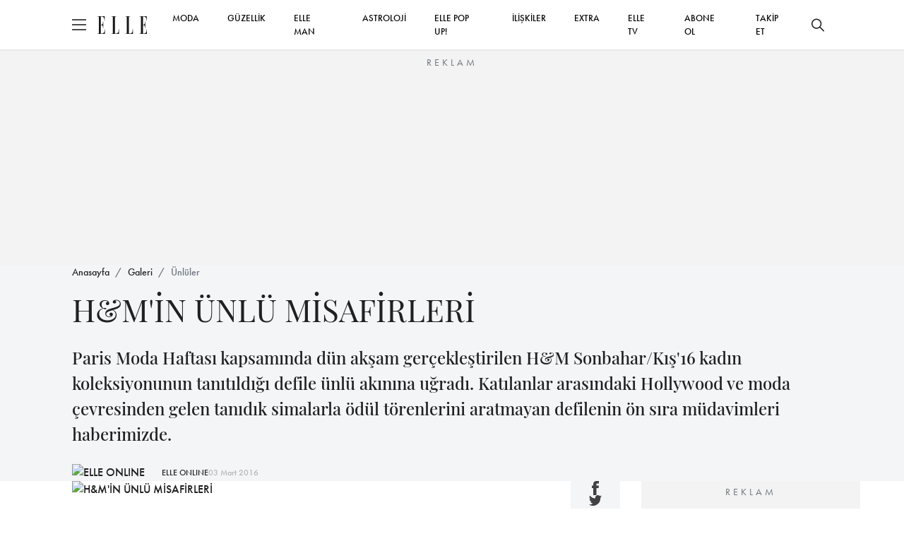

--- FILE ---
content_type: text/html; charset=utf-8
request_url: https://www.elle.com.tr/galeri/unluler/hmin-unlu-misafirleri
body_size: 13683
content:

<!DOCTYPE html>
<html lang="tr">
<head>
    <meta charset="UTF-8">
    <meta http-equiv="X-UA-Compatible" content="IE=edge,chrome=1">
    <meta name="viewport" content="width=device-width, minimum-scale=1, maximum-scale=5" />
    <meta name="keywords">
    <meta name="description" content="H&amp;M&#39;İN &#220;NL&#220; MİSAFİRLERİ">
    <meta name="p:domain_verify" content="0fe64a9569604c4daec0015779bf5edb" />
    <meta name="developer" content="Internod.Net">
    <meta property="og:site_name" content="ELLE Online" />
    <meta property="og:url" content="https://www.elle.com.tr/galeri/unluler/hmin-unlu-misafirleri" />
    <meta name="og:title" content="H&amp;M&#39;İN &#220;NL&#220; MİSAFİRLERİ" />
    <meta property="og:image" content="https://ellehub.blob.core.windows.net/content/Elle_Image/FotoGaleriResimleri/300/03-03-2016-14-08-16cşra.jpg" />
    <meta property="og:description" content="H&amp;M&#39;İN &#220;NL&#220; MİSAFİRLERİ" />
    <meta property="og:type" content="Article" />
    <meta property="fb:app_id" content="853349128141992" />
    <meta name="twitter:card" content="summary_large_image">
    <meta name="twitter:site" content="elleturkey">
    <meta name="twitter:creator" content="elleturkey">
    <meta name="twitter:title" content="H&amp;M&#39;İN &#220;NL&#220; MİSAFİRLERİ">
    <meta name="twitter:description" content="H&amp;M&#39;İN &#220;NL&#220; MİSAFİRLERİ">
    <meta name="twitter:image" content="https://ellehub.blob.core.windows.net/content/Elle_Image/FotoGaleriResimleri/300/03-03-2016-14-08-16cşra.jpg">
    <meta name="twitter:text:description" content="H&amp;M&#39;İN &#220;NL&#220; MİSAFİRLERİ">
        <link rel="canonical" href="https://www.elle.com.tr/galeri/unluler/hmin-unlu-misafirleri" />
            <link rel="amphtml" href="https://www.elle.com.tr/amp/galeri/unluler/hmin-unlu-misafirleri" />

    <title>H&amp;M&#39;İN &#220;NL&#220; MİSAFİRLERİ</title>
    <link rel="icon" type="image/x-icon" href="/content/src/img/favicon.ico" />
    <link rel="stylesheet" href="/content/src/css/packages.css">
    <link rel="stylesheet" href="/content/src/css/main.css?v15">
    
    <link rel="stylesheet" href="https://use.typekit.net/eng1ogp.css">
    <link rel="preload" as="image" href="/content/dist/img/logo.svg" />
    <link rel="preconnect" href="https://i.elle.com.tr">
    <link rel="preconnect" href="https://fonts.googleapis.com">
    <link rel="dns-prefetch" href="https://www.googletagmanager.com">
    <link rel="dns-prefetch" href="https://static.virgul.com">
    <link rel="dns-prefetch" href="https://i.elle.com.tr">
    <link rel="dns-prefetch" href="https://tpc.googlesyndication.com">
    <link rel="dns-prefetch" href="https://securepubads.g.doubleclick.net">
    <link rel="dns-prefetch" href="https://a.doganburda.com">
    <link rel="dns-prefetch" href="https://www.google.com">
    <link rel="dns-prefetch" href="https://fonts.gstatic.com">
    <link rel="dns-prefetch" href="https://bundles.efilli.com">
    <link rel="dns-prefetch" href="https://pagead2.googlesyndication.com">
    <link rel="dns-prefetch" href="https://fonts.googleapis.com">
    
    <script src="/content/src/js/postscribe.min.js"></script>


</head>

<body>
	<header class="main-header">
		<div class="container">
			<div class="header-container">
				<div class="header-container_left d-flex align-items-center">
					<div class="burger">
						<span></span>
					</div>
					<a href="/" class="d-block ms-3">
						<img src="/content/dist/img/logo.svg" alt="ELLE Logo" class="logo" width="70" height="25">
					</a>
				</div>
				<div class="header-container_center">
					<nav class="main-nav_desktop">
						<ul class="main-menu_desktop">
								<li><a target="_blank" title="MODA" href="/moda">MODA</a></li>
								<li><a target="_blank" title="G&#220;ZELLİK" href="/guzellik">G&#220;ZELLİK</a></li>
								<li><a target="_blank" title="ELLE Man" href="/elle-man">ELLE MAN</a></li>
								<li><a target="_blank" title="ASTROLOJİ" href="/astroloji">ASTROLOJİ</a></li>
									<li><a target="_blank" title="ELLE POP UP!" href="/emag">ELLE POP UP!</a></li>
								<li><a target="_blank" title="İLİŞKİLER" href="/iliskiler-seks">İLİŞKİLER</a></li>
								<li><a target="_blank" title="EXTRA" href="/extra">EXTRA</a></li>
								<li><a target="_blank" title="ELLE TV" href="/elle-tv">ELLE TV</a></li>
							<li class="social-after" style="display:none;flex:auto;text-align:right">
								<a href="https://www.facebook.com/ELLETurkey" title="Facebook'ta Takip Et" target="_blank" class="d-inline-block p-2">
									<svg xmlns="http://www.w3.org/2000/svg" width="18" height="18" viewBox="0 0 6.506 14">
										<path d="M389.855,169.051h-1.962v7h-2.908v-7H383.6V166.58h1.383v-1.6a2.726,2.726,0,0,1,2.934-2.934l2.154.009v2.4h-1.563a.592.592,0,0,0-.617.673v1.455h2.216Zm0,0"
											  transform="translate(-383.603 -162.047)" fill="#202020" />
									</svg>
								</a>
								<a href="https://www.instagram.com/elleturkiye/" title="Instagram'da Takip Et" target="_blank" class="d-inline-block p-2">
									<svg xmlns="http://www.w3.org/2000/svg" width="20" height="20" viewBox="0 0 13.862 13.861">
										<path d="M200.034,561.082h-7.585a3.142,3.142,0,0,1-3.138-3.139V550.36a3.142,3.142,0,0,1,3.138-3.139h7.585a3.143,3.143,0,0,1,3.139,3.139v7.583A3.144,3.144,0,0,1,200.034,561.082ZM192.449,548.6a1.761,1.761,0,0,0-1.758,1.759v7.583a1.761,1.761,0,0,0,1.758,1.76h7.585a1.761,1.761,0,0,0,1.758-1.76V550.36a1.761,1.761,0,0,0-1.758-1.759Zm3.793,9.174a3.582,3.582,0,1,1,3.582-3.582A3.586,3.586,0,0,1,196.243,557.775Zm0-5.785a2.2,2.2,0,1,0,2.2,2.2A2.206,2.206,0,0,0,196.243,551.989Zm3.719-2.26a.909.909,0,1,0,.91.91A.908.908,0,0,0,199.961,549.729Z"
											  transform="translate(-189.312 -547.221)" fill="#202020" />
									</svg>
								</a>
								<a href="https://twitter.com/elleturkey" title="Twitter'da Takip Et" target="_blank" class="d-inline-block p-2">
									<svg data-name="Layer 1" fill="#000" width="20" height="20" xmlns="http://www.w3.org/2000/svg" viewBox="0 0 487.43 456.19">
										<path id="path1009" d="M7.48,21.9,195.66,273.57,6.29,478.1H48.91L214.71,299l134,179.11h145L294.93,212.33,471.2,21.9H428.58L275.89,186.82,152.51,21.9ZM70.16,53.3h66.63L431,446.7H364.39Z" transform="translate(-6.29 -21.9)" />
									</svg>
								</a>
								<a href="https://www.youtube.com/user/ELLEturkiye" title="Youtube'da Takip Et" target="_blank" class="d-inline-block p-2">
									<svg fill="#000" xmlns="http://www.w3.org/2000/svg" width="20" height="26" viewBox="0 0 18.255 12.777">
										<path d="M769.969,362.9a2.729,2.729,0,0,0-2.729-2.73h-12.8a2.73,2.73,0,0,0-2.729,2.73v7.318a2.729,2.729,0,0,0,2.729,2.729h12.8a2.728,2.728,0,0,0,2.729-2.729Zm-10.954,6.747V362.77l5.215,3.437Zm0,0"
											  transform="translate(-751.715 -360.168)" fill="#202020" fill-rule="evenodd" />
									</svg>
								</a>
								<a href="https://www.tiktok.com/@elledergisi" title="Tiktok'ta Takip Et" target="_blank" class="d-inline-block p-2">
									<svg fill="#000" width="20" height="20" viewBox="0 0 512 512" id="icons" xmlns="http://www.w3.org/2000/svg"><path d="M412.19,118.66a109.27,109.27,0,0,1-9.45-5.5,132.87,132.87,0,0,1-24.27-20.62c-18.1-20.71-24.86-41.72-27.35-56.43h.1C349.14,23.9,350,16,350.13,16H267.69V334.78c0,4.28,0,8.51-.18,12.69,0,.52-.05,1-.08,1.56,0,.23,0,.47-.05.71,0,.06,0,.12,0,.18a70,70,0,0,1-35.22,55.56,68.8,68.8,0,0,1-34.11,9c-38.41,0-69.54-31.32-69.54-70s31.13-70,69.54-70a68.9,68.9,0,0,1,21.41,3.39l.1-83.94a153.14,153.14,0,0,0-118,34.52,161.79,161.79,0,0,0-35.3,43.53c-3.48,6-16.61,30.11-18.2,69.24-1,22.21,5.67,45.22,8.85,54.73v.2c2,5.6,9.75,24.71,22.38,40.82A167.53,167.53,0,0,0,115,470.66v-.2l.2.2C155.11,497.78,199.36,496,199.36,496c7.66-.31,33.32,0,62.46-13.81,32.32-15.31,50.72-38.12,50.72-38.12a158.46,158.46,0,0,0,27.64-45.93c7.46-19.61,9.95-43.13,9.95-52.53V176.49c1,.6,14.32,9.41,14.32,9.41s19.19,12.3,49.13,20.31c21.48,5.7,50.42,6.9,50.42,6.9V131.27C453.86,132.37,433.27,129.17,412.19,118.66Z" /></svg>
								</a>
							</li>
							<li class="social-before ms-auto"><a title="Abone Ol" href="https://dergiburda.com/category/elle-abone" target="_blank">ABONE OL</a></li>
							<li class="social-before">
								<span>
									<a title="Takip Et" href="#" onclick="socialTrigger('open')">TAKİP ET</a>
								</span>
							</li>
						</ul>
					</nav>
				</div>
				<div class="header-container_right social-before">
					<button class="btn btn-icon search-bar_btn" title="Ara">
						<svg xmlns="http://www.w3.org/2000/svg" width="18" height="18" viewBox="0 0 18 18">
							<path d="M17.78,16.723,12.661,11.6a7.138,7.138,0,1,0-1.06,1.06l5.119,5.119a.75.75,0,1,0,1.06-1.06ZM7.125,12.753A5.625,5.625,0,1,1,12.75,7.128,5.631,5.631,0,0,1,7.125,12.753Z"
								  transform="translate(0 -0.003)" fill="#202020" />
						</svg>
					</button>
				</div>
			</div>
		</div>
	</header>

	

    <div class="abg245" style="margin-top: 70px">
        
        <div id="web_elle_tr_masthead" data-empower-zone="155474" class="empower-ad hide-mobile" style="height:252px;overflow:hidden;"></div>
        <div id="m_elle_tr_masthead" data-empower-zone="155474" class="empower-ad hide-desktop" style="height:102px;overflow:hidden;"></div>
    </div>




	<div class="search-bar">
		<div class="search-bar_content">
			<div class="container">
				<div class="d-flex flex-column w-lg-75 mx-auto">
					<div id="searhContainer">
						<form id="searchForm" method="get" onsubmit="return searchSubmit()" class="search-form mb-4">
							<input type="text" name="q" class="search-form_input" placeholder="Ara">
							<button type="submit" class="btn btn_primary w-100 w-lg-fit">ELLE'DE ARA</button>
						</form>

						<ul class="search-bar_suggestions">
							<li><a href="/astroloji">BURÇLAR</a></li>
							<li><a href="/moda">MODA</a></li>
							<li><a href="/tarot-fali">TAROT FALI</a></li>
							<li><a href="/emag">ELLE POP UP</a></li>
							<li><a href="/elle-tv">ELLE TV</a></li>
							<li><a href="/galeri">GALERİ</a></li>
						</ul>
					</div>
				</div>

			</div>
		</div>
	</div>

	<div class="secondary-nav">
		<div class="secondary-nav_content gap-4 py-lg-4 px-lg-5 p-3">
			<ul class="secondary-menu">
					<li><a target="_blank" title="MODA" href="/moda">MODA</a></li>
					<li><a target="_blank" title="G&#220;ZELLİK" href="/guzellik">G&#220;ZELLİK</a></li>
					<li><a target="_blank" title="&#220;NL&#220;LER &amp; STİL" href="/unluler-stil">&#220;NL&#220;LER &amp; STİL</a></li>
					<li><a target="_blank" title="ELLE Man" href="/elle-man">ELLE MAN</a></li>
					<li><a target="_blank" title="ASTROLOJİ" href="/astroloji">ASTROLOJİ</a></li>
						<li><a target="_blank" title="ELLE POP UP!" href="/emag">ELLE POP UP!</a></li>
					<li><a target="_blank" title="İLİŞKİLER" href="/iliskiler-seks">İLİŞKİLER</a></li>
					<li><a target="_blank" title="EXTRA" href="/extra">EXTRA</a></li>
					<li><a target="_blank" title="ELLE TV" href="/elle-tv">ELLE TV</a></li>
					<li><a target="_blank" title="GALERİ" href="/galeri">GALERİ</a></li>
			</ul>
			<div class="newsletter-box">
				<div class="newsletter-box_title mb-1">E-Bülten Aboneliği</div>
				<div class="newsletter-box_content">
					E-bültenimize abone olun, tüm gelişmelerden anında haberdar olun.
				</div>
			</div>
			<div>
				<div class="alert alert-success mb-4" style="display:none">Kayıt İşlemi Tamamlandı!</div>
				<form id="mobileNewsletter" onsubmit="return newsletterFormSubmit('mobileNewsletter')" class="newsletter-form">
					<input type="text" required name="name" id="name" placeholder="Adınız">
					<input type="email" required name="email" id="email" placeholder="E-mail Adresiniz">
					<button type="submit" class="btn btn_primary btn-sm">GÖNDER</button>
				</form>
			</div>

			<div class="d-flex justify-content-center gap-4">
				<a href="https://www.facebook.com/ELLETurkey" title="Facebook'ta Takip Et" target="_blank" class="d-block">
					<svg xmlns="http://www.w3.org/2000/svg" width="18" height="18" viewBox="0 0 6.506 14">
						<path d="M389.855,169.051h-1.962v7h-2.908v-7H383.6V166.58h1.383v-1.6a2.726,2.726,0,0,1,2.934-2.934l2.154.009v2.4h-1.563a.592.592,0,0,0-.617.673v1.455h2.216Zm0,0"
							  transform="translate(-383.603 -162.047)" fill="#202020" />
					</svg>
				</a>
				<a href="https://www.instagram.com/elleturkiye/" title="Instagram'da Takip Et" target="_blank" class="d-block">
					<svg xmlns="http://www.w3.org/2000/svg" width="20" height="20" viewBox="0 0 13.862 13.861">
						<path d="M200.034,561.082h-7.585a3.142,3.142,0,0,1-3.138-3.139V550.36a3.142,3.142,0,0,1,3.138-3.139h7.585a3.143,3.143,0,0,1,3.139,3.139v7.583A3.144,3.144,0,0,1,200.034,561.082ZM192.449,548.6a1.761,1.761,0,0,0-1.758,1.759v7.583a1.761,1.761,0,0,0,1.758,1.76h7.585a1.761,1.761,0,0,0,1.758-1.76V550.36a1.761,1.761,0,0,0-1.758-1.759Zm3.793,9.174a3.582,3.582,0,1,1,3.582-3.582A3.586,3.586,0,0,1,196.243,557.775Zm0-5.785a2.2,2.2,0,1,0,2.2,2.2A2.206,2.206,0,0,0,196.243,551.989Zm3.719-2.26a.909.909,0,1,0,.91.91A.908.908,0,0,0,199.961,549.729Z"
							  transform="translate(-189.312 -547.221)" fill="#202020" />
					</svg>
				</a>
				<a href="https://twitter.com/elleturkey" title="Twitter'da Takip Et" target="_blank" class="d-block">
					<svg fill="#000" data-name="Layer 1" width="20" height="20" xmlns="http://www.w3.org/2000/svg" viewBox="0 0 487.43 456.19">
						<path id="path1009" d="M7.48,21.9,195.66,273.57,6.29,478.1H48.91L214.71,299l134,179.11h145L294.93,212.33,471.2,21.9H428.58L275.89,186.82,152.51,21.9ZM70.16,53.3h66.63L431,446.7H364.39Z" transform="translate(-6.29 -21.9)" />
					</svg>
				</a>
				<a href="https://www.youtube.com/user/ELLEturkiye" title="Youtube'da Takip Et" target="_blank" class="d-block">
					<svg xmlns="http://www.w3.org/2000/svg" width="20" height="25" viewBox="0 0 18.255 12.777">
						<path d="M769.969,362.9a2.729,2.729,0,0,0-2.729-2.73h-12.8a2.73,2.73,0,0,0-2.729,2.73v7.318a2.729,2.729,0,0,0,2.729,2.729h12.8a2.728,2.728,0,0,0,2.729-2.729Zm-10.954,6.747V362.77l5.215,3.437Zm0,0"
							  transform="translate(-751.715 -360.168)" fill="#202020" fill-rule="evenodd" />
					</svg>
				</a>
				<a href="https://www.tiktok.com/@elledergisi" title="Tiktok'ta Takip Et" target="_blank" class="d-block">
					<svg fill="#000" width="22" height="22" viewBox="0 0 512 512" id="icons" xmlns="http://www.w3.org/2000/svg"><path d="M412.19,118.66a109.27,109.27,0,0,1-9.45-5.5,132.87,132.87,0,0,1-24.27-20.62c-18.1-20.71-24.86-41.72-27.35-56.43h.1C349.14,23.9,350,16,350.13,16H267.69V334.78c0,4.28,0,8.51-.18,12.69,0,.52-.05,1-.08,1.56,0,.23,0,.47-.05.71,0,.06,0,.12,0,.18a70,70,0,0,1-35.22,55.56,68.8,68.8,0,0,1-34.11,9c-38.41,0-69.54-31.32-69.54-70s31.13-70,69.54-70a68.9,68.9,0,0,1,21.41,3.39l.1-83.94a153.14,153.14,0,0,0-118,34.52,161.79,161.79,0,0,0-35.3,43.53c-3.48,6-16.61,30.11-18.2,69.24-1,22.21,5.67,45.22,8.85,54.73v.2c2,5.6,9.75,24.71,22.38,40.82A167.53,167.53,0,0,0,115,470.66v-.2l.2.2C155.11,497.78,199.36,496,199.36,496c7.66-.31,33.32,0,62.46-13.81,32.32-15.31,50.72-38.12,50.72-38.12a158.46,158.46,0,0,0,27.64-45.93c7.46-19.61,9.95-43.13,9.95-52.53V176.49c1,.6,14.32,9.41,14.32,9.41s19.19,12.3,49.13,20.31c21.48,5.7,50.42,6.9,50.42,6.9V131.27C453.86,132.37,433.27,129.17,412.19,118.66Z" /></svg>
				</a>
			</div>
		</div>
	</div>

	


<main class="content-index"
      data-id="a1192ced-ee88-49ee-8ebc-a74400d792fd"
      data-title="H&amp;M&#39;İN &#220;NL&#220; MİSAFİRLERİ"
      data-category-id="7e704349-24f4-482e-b3d7-a743017b13db"
      data-created-datetime="2016-03-03 00:00:00.000"
      data-url="/galeri/unluler/hmin-unlu-misafirleri">
    <section class="bg-light section-padding-3">
        <div class="container">
            <nav aria-label="breadcrumb mb-3">
                <ol class="breadcrumb">
                    <li class="breadcrumb-item"><a href="/">Anasayfa</a></li>
                    <li class="breadcrumb-item"><a href="/galeri">Galeri</a></li>
                    <li class="breadcrumb-item active" aria-current="page"><a href="/galeri/unluler">&#220;nl&#252;ler</a></li>
                </ol>
            </nav>
            <h1 class="w-lg-75 fw-400 secondary-font fs-24 fs-lg-44 mb-4">
                H&M'İN ÜNLÜ MİSAFİRLERİ
            </h1>
            <p class="fs-18 fs-lg-24 secondary-font mb-4">Paris Moda Haftası kapsamında dün akşam gerçekleştirilen H&M Sonbahar/Kış'16 kadın koleksiyonunun tanıtıldığı defile ünlü akınına uğradı. Katılanlar arasındaki Hollywood ve moda çevresinden gelen tanıdık simalarla ödül törenlerini aratmayan defilenin ön sıra müdavimleri haberimizde. </p>
            <span class="d-flex align-items-center gap-3">
                    <!-- OLD VERSION STORY CIRCLE
                    <a href="/yazar/">
                        <span onclick="$('.gallery-item:first a').click();" class="circle">
                            <img loading="lazy" src="https://i.elle.com.tr/elele-live-static-files/small_logo.jpg" width="50" height="50" class="square-img rounded-circle" alt="ELLE ONLINE">
                            <svg viewBox="0 0 100 100" xmlns="http://www.w3.org/2000/svg" style="enable-background:new -580 439 577.9 194;display:none"
                                xml:space="preserve">
                            <circle cx="50" cy="50" r="40" />
                            </svg>
                        </span>
                    </a>
                    -->
                    <a href="/yazar/">
                            <img loading="lazy" src="https://i.elle.com.tr/elele-live-static-files/small_logo.jpg" width="50" height="50" class="square-img rounded-circle" alt="ELLE ONLINE">
                            <svg viewBox="0 0 100 100" xmlns="http://www.w3.org/2000/svg" style="enable-background:new -580 439 577.9 194;display:none"
                                 xml:space="preserve">
                            <circle cx="50" cy="50" r="40" />
                             </svg>
                    </a>
                <a href="/yazar/" class="fs-12 text-decoration-none ms-4">ELLE ONLINE</a>
                <span class="font-futura_book text-muted fs-12 ">03 Mart 2016</span>
            </span>
        </div>
    </section>
    <section class="section-padding-3">
        <div class="container">
            <div class="blog-view">

<ul class="share-icons d-flex d-lg-none py-3 justify-content-center">
	<li>
		<a target="_blank" title="Facebook'ta Paylaş" href="https://www.facebook.com/sharer.php?u=https://www.elle.com.tr/galeri/unluler/hmin-unlu-misafirleri">
			<svg id="Group_6786" data-name="Group 6786" xmlns="http://www.w3.org/2000/svg" width="9.211"
				 height="19.822" viewBox="0 0 9.211 19.822">
				<path id="Path_1" data-name="Path 1"
					  d="M392.456,171.964h-2.778v9.9H385.56v-9.9H383.6v-3.5h1.957V166.2a3.86,3.86,0,0,1,4.154-4.154l3.05.013v3.4h-2.213a.838.838,0,0,0-.874.953v2.06h3.137Zm0,0"
					  transform="translate(-383.603 -162.047)" fill="currentColor" />
			</svg>

		</a>

	</li>
	<li>
		<a target="_blank" title="Twitter'da Paylaş" href="//www.twitter.com/share?url=https://www.elle.com.tr/galeri/unluler/hmin-unlu-misafirleri&amp;text=H&amp;M&#39;İN &#220;NL&#220; MİSAFİRLERİ&amp;via=elleturkey">
			<svg id="Group_6787" data-name="Group 6787" xmlns="http://www.w3.org/2000/svg" width="18.623"
				 height="15.137" viewBox="0 0 18.623 15.137">
				<path id="Path_4" data-name="Path 4"
					  d="M579.111,358.942a7.606,7.606,0,0,1-2.194.6,3.825,3.825,0,0,0,1.678-2.114,7.6,7.6,0,0,1-2.424.927,3.823,3.823,0,0,0-6.611,2.614,3.87,3.87,0,0,0,.1.872,10.849,10.849,0,0,1-7.875-3.993,3.825,3.825,0,0,0,1.182,5.1,3.8,3.8,0,0,1-1.73-.478c0,.016,0,.032,0,.048a3.823,3.823,0,0,0,3.065,3.746,3.806,3.806,0,0,1-1.007.135,3.949,3.949,0,0,1-.719-.068,3.826,3.826,0,0,0,3.57,2.652,7.716,7.716,0,0,1-5.656,1.582,10.864,10.864,0,0,0,16.727-9.155c0-.165,0-.331-.01-.494a7.74,7.74,0,0,0,1.906-1.978Zm0,0"
					  transform="translate(-560.488 -357.15)" fill="currentColor" />
			</svg>

		</a>
	</li>
	<li>
		<a target="_blank" title="Mail Olarak Paylaş" href="/cdn-cgi/l/email-protection#[base64]">
			<svg width="22" height="22" viewBox="0 0 22 22" fill="none" xmlns="http://www.w3.org/2000/svg">
				<path d="M1.51758 5.62891V16.3801L6.89316 11.0045L1.51758 5.62891Z" fill="currentColor" />
				<path d="M2.58594 4.55176L9.39152 11.3573C10.251 12.2169 11.7501 12.2169 12.6096 11.3573L19.4152 4.55176H2.58594Z"
					  fill="currentColor" />
				<path d="M13.681 12.43C12.9656 13.1462 12.0128 13.5414 10.9993 13.5414C9.98575 13.5414 9.03292 13.1462 8.31754 12.43L7.96478 12.0773L2.59375 17.4483H19.4048L14.0338 12.0773L13.681 12.43Z"
					  fill="currentColor" />
				<path d="M15.1074 11.0045L20.483 16.3801V5.62891L15.1074 11.0045Z" fill="currentColor" />
			</svg>
		</a>
	</li>
</ul>

                <div class="blog-view-grid section-padding-1">
                    <div>
                        <figure class="blog-view_cover mb-4">
                                <img loading="eager" width="768" height="384" src="https://ellehub.blob.core.windows.net/content/Elle_Image/FotoGaleriResimleri/300/03-03-2016-14-08-16cşra.jpg" style="display: block;height:auto!important" alt="H&amp;M&#39;İN &#220;NL&#220; MİSAFİRLERİ">
                                <span class="image-copyright"></span>
                            <span class="infinite-trigger"></span>
                        </figure>
                        <article class="blog-view_content">
                            
                                        <div class="gallery-item mb-4 pb-4 text-center">
                                            <div data-id="1" class="item-number unprocessed line-seperator mb-4 fs-lg-20">1/9</div>
                                            <a data-fancybox="gallery" data-fancybox-group="gallery" href="https://ellehub.blob.core.windows.net/content/Elle_Image/FotoGaleriResimleri/hm16pfwfronro/cşra.jpg" class="video-item" data-caption="H&M'İN ÜNLÜ MİSAFİRLERİ">
                                                <img loading="lazy" alt="H&amp;M&#39;İN &#220;NL&#220; MİSAFİRLERİ / 0" src="https://ellehub.blob.core.windows.net/content/Elle_Image/FotoGaleriResimleri/hm16pfwfronro/cşra.jpg">
                                            </a>
                                            <div class="d-flex align-items-center justify-content-between mb-3 pt-3">
                                                <span class="fs-lg-20 w-100">H&M'İN ÜNLÜ MİSAFİRLERİ</span>
                                                <span class="font-futura_book fs-16 text-muted mb-4"></span>
                                            </div>
                                        </div>
    <div class="abg245" style="height: 280px; overflow: hidden">
        <div id="web_elle_tr_icerik_banner_2" data-empower-zone="155482" class="empower-ad hide-mobile"></div>
        <div id="m_elle_tr_icerik_banner_2" data-empower-zone="155482" class="empower-ad hide-desktop"></div>
    </div>



                                    <style>
                                        .circle {
                                            position: relative;
                                            width: 70px;
                                            height: 70px;
                                            cursor: pointer;
                                        }

                                            .circle svg {
                                                fill: none;
                                                stroke: #8a3ab9;
                                                stroke-linecap: round;
                                                stroke-width: 3;
                                                stroke-dasharray: 1;
                                                stroke-dashoffset: 0;
                                                animation: stroke-draw 2s cubic-bezier(0.77, 0, 0.175, 1) infinite alternate;
                                                display: block !important
                                            }

                                            .circle img {
                                                position: absolute;
                                                left: 50%;
                                                top: 50%;
                                                transform: translate(-50%, -50%);
                                                border-radius: 50%;
                                            }

                                        @keyframes stroke-draw {
                                            from {
                                                stroke: #8a3ab9;
                                                stroke-dasharray: 1;
                                            }

                                            to {
                                                stroke: #cd486b;
                                                transform: rotate(180deg);
                                                stroke-dasharray: 8;
                                            }
                                        }
                                    </style>
                                        <div class="gallery-item mb-4 pb-4 text-center">
                                            <div data-id="2" class="item-number unprocessed line-seperator mb-4 fs-lg-20">2/9</div>
                                            <a data-fancybox="gallery" data-fancybox-group="gallery" href="https://ellehub.blob.core.windows.net/content/Elle_Image/FotoGaleriResimleri/hm16pfwfronro/jamiebellkatemara.jpg" class="video-item" data-caption="H&M'İN ÜNLÜ MİSAFİRLERİ">
                                                <img loading="lazy" alt="H&amp;M&#39;İN &#220;NL&#220; MİSAFİRLERİ / 1" src="https://ellehub.blob.core.windows.net/content/Elle_Image/FotoGaleriResimleri/hm16pfwfronro/jamiebellkatemara.jpg">
                                            </a>
                                            <div class="d-flex align-items-center justify-content-between mb-3 pt-3">
                                                <span class="fs-lg-20 w-100">H&M'İN ÜNLÜ MİSAFİRLERİ</span>
                                                <span class="font-futura_book fs-16 text-muted mb-4"></span>
                                            </div>
                                        </div>
                                    <style>
                                        .circle {
                                            position: relative;
                                            width: 70px;
                                            height: 70px;
                                            cursor: pointer;
                                        }

                                            .circle svg {
                                                fill: none;
                                                stroke: #8a3ab9;
                                                stroke-linecap: round;
                                                stroke-width: 3;
                                                stroke-dasharray: 1;
                                                stroke-dashoffset: 0;
                                                animation: stroke-draw 2s cubic-bezier(0.77, 0, 0.175, 1) infinite alternate;
                                                display: block !important
                                            }

                                            .circle img {
                                                position: absolute;
                                                left: 50%;
                                                top: 50%;
                                                transform: translate(-50%, -50%);
                                                border-radius: 50%;
                                            }

                                        @keyframes stroke-draw {
                                            from {
                                                stroke: #8a3ab9;
                                                stroke-dasharray: 1;
                                            }

                                            to {
                                                stroke: #cd486b;
                                                transform: rotate(180deg);
                                                stroke-dasharray: 8;
                                            }
                                        }
                                    </style>
                                        <div class="gallery-item mb-4 pb-4 text-center">
                                            <div data-id="3" class="item-number unprocessed line-seperator mb-4 fs-lg-20">3/9</div>
                                            <a data-fancybox="gallery" data-fancybox-group="gallery" href="https://ellehub.blob.core.windows.net/content/Elle_Image/FotoGaleriResimleri/hm16pfwfronro/miroslava.jpg" class="video-item" data-caption="H&M'İN ÜNLÜ MİSAFİRLERİ">
                                                <img loading="lazy" alt="H&amp;M&#39;İN &#220;NL&#220; MİSAFİRLERİ / 2" src="https://ellehub.blob.core.windows.net/content/Elle_Image/FotoGaleriResimleri/hm16pfwfronro/miroslava.jpg">
                                            </a>
                                            <div class="d-flex align-items-center justify-content-between mb-3 pt-3">
                                                <span class="fs-lg-20 w-100">H&M'İN ÜNLÜ MİSAFİRLERİ</span>
                                                <span class="font-futura_book fs-16 text-muted mb-4"></span>
                                            </div>
                                        </div>
                                    <style>
                                        .circle {
                                            position: relative;
                                            width: 70px;
                                            height: 70px;
                                            cursor: pointer;
                                        }

                                            .circle svg {
                                                fill: none;
                                                stroke: #8a3ab9;
                                                stroke-linecap: round;
                                                stroke-width: 3;
                                                stroke-dasharray: 1;
                                                stroke-dashoffset: 0;
                                                animation: stroke-draw 2s cubic-bezier(0.77, 0, 0.175, 1) infinite alternate;
                                                display: block !important
                                            }

                                            .circle img {
                                                position: absolute;
                                                left: 50%;
                                                top: 50%;
                                                transform: translate(-50%, -50%);
                                                border-radius: 50%;
                                            }

                                        @keyframes stroke-draw {
                                            from {
                                                stroke: #8a3ab9;
                                                stroke-dasharray: 1;
                                            }

                                            to {
                                                stroke: #cd486b;
                                                transform: rotate(180deg);
                                                stroke-dasharray: 8;
                                            }
                                        }
                                    </style>
                                        <div class="gallery-item mb-4 pb-4 text-center">
                                            <div data-id="4" class="item-number unprocessed line-seperator mb-4 fs-lg-20">4/9</div>
                                            <a data-fancybox="gallery" data-fancybox-group="gallery" href="https://ellehub.blob.core.windows.net/content/Elle_Image/FotoGaleriResimleri/hm16pfwfronro/GettyImages-513357174.jpg" class="video-item" data-caption="H&M'İN ÜNLÜ MİSAFİRLERİ">
                                                <img loading="lazy" alt="H&amp;M&#39;İN &#220;NL&#220; MİSAFİRLERİ / 3" src="https://ellehub.blob.core.windows.net/content/Elle_Image/FotoGaleriResimleri/hm16pfwfronro/GettyImages-513357174.jpg">
                                            </a>
                                            <div class="d-flex align-items-center justify-content-between mb-3 pt-3">
                                                <span class="fs-lg-20 w-100">H&M'İN ÜNLÜ MİSAFİRLERİ</span>
                                                <span class="font-futura_book fs-16 text-muted mb-4"></span>
                                            </div>
                                        </div>
                                    <style>
                                        .circle {
                                            position: relative;
                                            width: 70px;
                                            height: 70px;
                                            cursor: pointer;
                                        }

                                            .circle svg {
                                                fill: none;
                                                stroke: #8a3ab9;
                                                stroke-linecap: round;
                                                stroke-width: 3;
                                                stroke-dasharray: 1;
                                                stroke-dashoffset: 0;
                                                animation: stroke-draw 2s cubic-bezier(0.77, 0, 0.175, 1) infinite alternate;
                                                display: block !important
                                            }

                                            .circle img {
                                                position: absolute;
                                                left: 50%;
                                                top: 50%;
                                                transform: translate(-50%, -50%);
                                                border-radius: 50%;
                                            }

                                        @keyframes stroke-draw {
                                            from {
                                                stroke: #8a3ab9;
                                                stroke-dasharray: 1;
                                            }

                                            to {
                                                stroke: #cd486b;
                                                transform: rotate(180deg);
                                                stroke-dasharray: 8;
                                            }
                                        }
                                    </style>
                                        <div class="gallery-item mb-4 pb-4 text-center">
                                            <div data-id="5" class="item-number unprocessed line-seperator mb-4 fs-lg-20">5/9</div>
                                            <a data-fancybox="gallery" data-fancybox-group="gallery" href="https://ellehub.blob.core.windows.net/content/Elle_Image/FotoGaleriResimleri/hm16pfwfronro/gabrielkanelewis.jpg" class="video-item" data-caption="H&M'İN ÜNLÜ MİSAFİRLERİ">
                                                <img loading="lazy" alt="H&amp;M&#39;İN &#220;NL&#220; MİSAFİRLERİ / 4" src="https://ellehub.blob.core.windows.net/content/Elle_Image/FotoGaleriResimleri/hm16pfwfronro/gabrielkanelewis.jpg">
                                            </a>
                                            <div class="d-flex align-items-center justify-content-between mb-3 pt-3">
                                                <span class="fs-lg-20 w-100">H&M'İN ÜNLÜ MİSAFİRLERİ</span>
                                                <span class="font-futura_book fs-16 text-muted mb-4"></span>
                                            </div>
                                        </div>
    <div class="abg245" style="height: 280px; overflow: hidden">
        <div id="web_elle_tr_icerik_banner_2" data-empower-zone="155482" class="empower-ad hide-mobile"></div>
        <div id="m_elle_tr_icerik_banner_2" data-empower-zone="155482" class="empower-ad hide-desktop"></div>
    </div>



                                    <style>
                                        .circle {
                                            position: relative;
                                            width: 70px;
                                            height: 70px;
                                            cursor: pointer;
                                        }

                                            .circle svg {
                                                fill: none;
                                                stroke: #8a3ab9;
                                                stroke-linecap: round;
                                                stroke-width: 3;
                                                stroke-dasharray: 1;
                                                stroke-dashoffset: 0;
                                                animation: stroke-draw 2s cubic-bezier(0.77, 0, 0.175, 1) infinite alternate;
                                                display: block !important
                                            }

                                            .circle img {
                                                position: absolute;
                                                left: 50%;
                                                top: 50%;
                                                transform: translate(-50%, -50%);
                                                border-radius: 50%;
                                            }

                                        @keyframes stroke-draw {
                                            from {
                                                stroke: #8a3ab9;
                                                stroke-dasharray: 1;
                                            }

                                            to {
                                                stroke: #cd486b;
                                                transform: rotate(180deg);
                                                stroke-dasharray: 8;
                                            }
                                        }
                                    </style>
                                        <div class="gallery-item mb-4 pb-4 text-center">
                                            <div data-id="6" class="item-number unprocessed line-seperator mb-4 fs-lg-20">6/9</div>
                                            <a data-fancybox="gallery" data-fancybox-group="gallery" href="https://ellehub.blob.core.windows.net/content/Elle_Image/FotoGaleriResimleri/hm16pfwfronro/Untitled-2.jpg" class="video-item" data-caption="H&M'İN ÜNLÜ MİSAFİRLERİ">
                                                <img loading="lazy" alt="H&amp;M&#39;İN &#220;NL&#220; MİSAFİRLERİ / 5" src="https://ellehub.blob.core.windows.net/content/Elle_Image/FotoGaleriResimleri/hm16pfwfronro/Untitled-2.jpg">
                                            </a>
                                            <div class="d-flex align-items-center justify-content-between mb-3 pt-3">
                                                <span class="fs-lg-20 w-100">H&M'İN ÜNLÜ MİSAFİRLERİ</span>
                                                <span class="font-futura_book fs-16 text-muted mb-4"></span>
                                            </div>
                                        </div>
                                    <style>
                                        .circle {
                                            position: relative;
                                            width: 70px;
                                            height: 70px;
                                            cursor: pointer;
                                        }

                                            .circle svg {
                                                fill: none;
                                                stroke: #8a3ab9;
                                                stroke-linecap: round;
                                                stroke-width: 3;
                                                stroke-dasharray: 1;
                                                stroke-dashoffset: 0;
                                                animation: stroke-draw 2s cubic-bezier(0.77, 0, 0.175, 1) infinite alternate;
                                                display: block !important
                                            }

                                            .circle img {
                                                position: absolute;
                                                left: 50%;
                                                top: 50%;
                                                transform: translate(-50%, -50%);
                                                border-radius: 50%;
                                            }

                                        @keyframes stroke-draw {
                                            from {
                                                stroke: #8a3ab9;
                                                stroke-dasharray: 1;
                                            }

                                            to {
                                                stroke: #cd486b;
                                                transform: rotate(180deg);
                                                stroke-dasharray: 8;
                                            }
                                        }
                                    </style>
                                        <div class="gallery-item mb-4 pb-4 text-center">
                                            <div data-id="7" class="item-number unprocessed line-seperator mb-4 fs-lg-20">7/9</div>
                                            <a data-fancybox="gallery" data-fancybox-group="gallery" href="https://ellehub.blob.core.windows.net/content/Elle_Image/FotoGaleriResimleri/hm16pfwfronro/emmawatson.jpg" class="video-item" data-caption="H&M'İN ÜNLÜ MİSAFİRLERİ">
                                                <img loading="lazy" alt="H&amp;M&#39;İN &#220;NL&#220; MİSAFİRLERİ / 6" src="https://ellehub.blob.core.windows.net/content/Elle_Image/FotoGaleriResimleri/hm16pfwfronro/emmawatson.jpg">
                                            </a>
                                            <div class="d-flex align-items-center justify-content-between mb-3 pt-3">
                                                <span class="fs-lg-20 w-100">H&M'İN ÜNLÜ MİSAFİRLERİ</span>
                                                <span class="font-futura_book fs-16 text-muted mb-4"></span>
                                            </div>
                                        </div>
                                    <style>
                                        .circle {
                                            position: relative;
                                            width: 70px;
                                            height: 70px;
                                            cursor: pointer;
                                        }

                                            .circle svg {
                                                fill: none;
                                                stroke: #8a3ab9;
                                                stroke-linecap: round;
                                                stroke-width: 3;
                                                stroke-dasharray: 1;
                                                stroke-dashoffset: 0;
                                                animation: stroke-draw 2s cubic-bezier(0.77, 0, 0.175, 1) infinite alternate;
                                                display: block !important
                                            }

                                            .circle img {
                                                position: absolute;
                                                left: 50%;
                                                top: 50%;
                                                transform: translate(-50%, -50%);
                                                border-radius: 50%;
                                            }

                                        @keyframes stroke-draw {
                                            from {
                                                stroke: #8a3ab9;
                                                stroke-dasharray: 1;
                                            }

                                            to {
                                                stroke: #cd486b;
                                                transform: rotate(180deg);
                                                stroke-dasharray: 8;
                                            }
                                        }
                                    </style>
                                        <div class="gallery-item mb-4 pb-4 text-center">
                                            <div data-id="8" class="item-number unprocessed line-seperator mb-4 fs-lg-20">8/9</div>
                                            <a data-fancybox="gallery" data-fancybox-group="gallery" href="https://ellehub.blob.core.windows.net/content/Elle_Image/FotoGaleriResimleri/hm16pfwfronro/Susie-Lau.jpg" class="video-item" data-caption="H&M'İN ÜNLÜ MİSAFİRLERİ">
                                                <img loading="lazy" alt="H&amp;M&#39;İN &#220;NL&#220; MİSAFİRLERİ / 7" src="https://ellehub.blob.core.windows.net/content/Elle_Image/FotoGaleriResimleri/hm16pfwfronro/Susie-Lau.jpg">
                                            </a>
                                            <div class="d-flex align-items-center justify-content-between mb-3 pt-3">
                                                <span class="fs-lg-20 w-100">H&M'İN ÜNLÜ MİSAFİRLERİ</span>
                                                <span class="font-futura_book fs-16 text-muted mb-4"></span>
                                            </div>
                                        </div>
                                    <style>
                                        .circle {
                                            position: relative;
                                            width: 70px;
                                            height: 70px;
                                            cursor: pointer;
                                        }

                                            .circle svg {
                                                fill: none;
                                                stroke: #8a3ab9;
                                                stroke-linecap: round;
                                                stroke-width: 3;
                                                stroke-dasharray: 1;
                                                stroke-dashoffset: 0;
                                                animation: stroke-draw 2s cubic-bezier(0.77, 0, 0.175, 1) infinite alternate;
                                                display: block !important
                                            }

                                            .circle img {
                                                position: absolute;
                                                left: 50%;
                                                top: 50%;
                                                transform: translate(-50%, -50%);
                                                border-radius: 50%;
                                            }

                                        @keyframes stroke-draw {
                                            from {
                                                stroke: #8a3ab9;
                                                stroke-dasharray: 1;
                                            }

                                            to {
                                                stroke: #cd486b;
                                                transform: rotate(180deg);
                                                stroke-dasharray: 8;
                                            }
                                        }
                                    </style>
                                        <div class="gallery-item mb-4 pb-4 text-center">
                                            <div data-id="9" class="item-number unprocessed line-seperator mb-4 fs-lg-20">9/9</div>
                                            <a data-fancybox="gallery" data-fancybox-group="gallery" href="https://ellehub.blob.core.windows.net/content/Elle_Image/FotoGaleriResimleri/hm16pfwfronro/atlantadecadenet.jpg" class="video-item" data-caption="H&M'İN ÜNLÜ MİSAFİRLERİ">
                                                <img loading="lazy" alt="H&amp;M&#39;İN &#220;NL&#220; MİSAFİRLERİ / 8" src="https://ellehub.blob.core.windows.net/content/Elle_Image/FotoGaleriResimleri/hm16pfwfronro/atlantadecadenet.jpg">
                                            </a>
                                            <div class="d-flex align-items-center justify-content-between mb-3 pt-3">
                                                <span class="fs-lg-20 w-100">H&M'İN ÜNLÜ MİSAFİRLERİ</span>
                                                <span class="font-futura_book fs-16 text-muted mb-4"></span>
                                            </div>
                                        </div>
    <div class="abg245" style="height: 280px; overflow: hidden">
        <div id="web_elle_tr_icerik_banner_2" data-empower-zone="155482" class="empower-ad hide-mobile"></div>
        <div id="m_elle_tr_icerik_banner_2" data-empower-zone="155482" class="empower-ad hide-desktop"></div>
    </div>



                                    <style>
                                        .circle {
                                            position: relative;
                                            width: 70px;
                                            height: 70px;
                                            cursor: pointer;
                                        }

                                            .circle svg {
                                                fill: none;
                                                stroke: #8a3ab9;
                                                stroke-linecap: round;
                                                stroke-width: 3;
                                                stroke-dasharray: 1;
                                                stroke-dashoffset: 0;
                                                animation: stroke-draw 2s cubic-bezier(0.77, 0, 0.175, 1) infinite alternate;
                                                display: block !important
                                            }

                                            .circle img {
                                                position: absolute;
                                                left: 50%;
                                                top: 50%;
                                                transform: translate(-50%, -50%);
                                                border-radius: 50%;
                                            }

                                        @keyframes stroke-draw {
                                            from {
                                                stroke: #8a3ab9;
                                                stroke-dasharray: 1;
                                            }

                                            to {
                                                stroke: #cd486b;
                                                transform: rotate(180deg);
                                                stroke-dasharray: 8;
                                            }
                                        }
                                    </style>

    <div class="abg245 hide-desktop">
        <ins data-revive-zoneid="16" data-revive-id="741e5454aaf6b38db5d1226f30e9cf14" style="min-height:260px"></ins>
    </div>





                        </article>
                        <hr class="light">



                    </div>
                    <div class="share-buttons">
<ul class="share-icons d-none d-lg-flex flex-lg-column sticky-top">
	<li>
		<a target="_blank" title="Facebook'ta Paylaş" href="https://www.facebook.com/sharer.php?u=https://www.elle.com.tr/galeri/unluler/hmin-unlu-misafirleri">
			<svg id="Group_6786" data-name="Group 6786" xmlns="http://www.w3.org/2000/svg" width="9.211"
				 height="19.822" viewBox="0 0 9.211 19.822">
				<path id="Path_1" data-name="Path 1"
					  d="M392.456,171.964h-2.778v9.9H385.56v-9.9H383.6v-3.5h1.957V166.2a3.86,3.86,0,0,1,4.154-4.154l3.05.013v3.4h-2.213a.838.838,0,0,0-.874.953v2.06h3.137Zm0,0"
					  transform="translate(-383.603 -162.047)" fill="currentColor" />
			</svg>
		</a>
	</li>
	<li>
		<a target="_blank" title="Twitter'da Paylaş" href="//www.twitter.com/share?url=https://www.elle.com.tr/galeri/unluler/hmin-unlu-misafirleri&amp;text=H&amp;M&#39;İN &#220;NL&#220; MİSAFİRLERİ&amp;via=elleturkey">
			<svg id="Group_6787" data-name="Group 6787" xmlns="http://www.w3.org/2000/svg" width="18.623"
				 height="15.137" viewBox="0 0 18.623 15.137">
				<path id="Path_4" data-name="Path 4"
					  d="M579.111,358.942a7.606,7.606,0,0,1-2.194.6,3.825,3.825,0,0,0,1.678-2.114,7.6,7.6,0,0,1-2.424.927,3.823,3.823,0,0,0-6.611,2.614,3.87,3.87,0,0,0,.1.872,10.849,10.849,0,0,1-7.875-3.993,3.825,3.825,0,0,0,1.182,5.1,3.8,3.8,0,0,1-1.73-.478c0,.016,0,.032,0,.048a3.823,3.823,0,0,0,3.065,3.746,3.806,3.806,0,0,1-1.007.135,3.949,3.949,0,0,1-.719-.068,3.826,3.826,0,0,0,3.57,2.652,7.716,7.716,0,0,1-5.656,1.582,10.864,10.864,0,0,0,16.727-9.155c0-.165,0-.331-.01-.494a7.74,7.74,0,0,0,1.906-1.978Zm0,0"
					  transform="translate(-560.488 -357.15)" fill="currentColor" />
			</svg>
		</a>
	</li>
	<li>
		<a target="_blank" title="Mail Olarak Paylaş" href="/cdn-cgi/l/email-protection#[base64]">
			<svg width="22" height="22" viewBox="0 0 22 22" fill="none" xmlns="http://www.w3.org/2000/svg">
				<path d="M1.51758 5.62891V16.3801L6.89316 11.0045L1.51758 5.62891Z" fill="currentColor" />
				<path d="M2.58594 4.55176L9.39152 11.3573C10.251 12.2169 11.7501 12.2169 12.6096 11.3573L19.4152 4.55176H2.58594Z"
					  fill="currentColor" />
				<path d="M13.681 12.43C12.9656 13.1462 12.0128 13.5414 10.9993 13.5414C9.98575 13.5414 9.03292 13.1462 8.31754 12.43L7.96478 12.0773L2.59375 17.4483H19.4048L14.0338 12.0773L13.681 12.43Z"
					  fill="currentColor" />
				<path d="M15.1074 11.0045L20.483 16.3801V5.62891L15.1074 11.0045Z" fill="currentColor" />
			</svg>
		</a>
	</li>
</ul>

                    </div>


<aside class="d-none d-lg-flex flex-column gap-4">
	<div class="d-flex flex-column gap-4 mb-4">
<div class="abg245 hide-mobile" style="margin-bottom: 20px; height: 600px; padding: 5px 0 5px 0; max-height: 910px; overflow: hidden;">
	<ins class="sidebar-ads hide-mobile" data-revive-zoneid="16" data-revive-id="741e5454aaf6b38db5d1226f30e9cf14" style="float: right; min-height: 260px;"></ins>
	<ins class="sidebar-ads hide-desktop" data-revive-zoneid="16" data-revive-id="741e5454aaf6b38db5d1226f30e9cf14" style="float: right; min-height: 260px; width: 100%; text-align: center "></ins>
	<div style="padding-top: 25px">
		<div id="web_elle_tr_sidebar_300x600" data-empower-zone="155477" class="empower-ad"></div>
	</div>
</div>




	</div>
	<div class="d-flex flex-column gap-4 mb-4">
		<div class="fs-lg-32 secondary-font">Çok Okunanlar</div>
			<a href="/trendler/2025-sonbaharkisinda-one-cikan-6-cizme-trendi" title="2025 Sonbahar/Kışında &#214;ne &#199;ıkan 6 &#199;izme Trendi" class="blog-grid-item mb-4">
				<img src="https://i.elle.com.tr/elle/527bf644-41de-4cc3-acf1-0163ed741766-kapakk.png" loading="lazy" class="blog-grid-item_img mb-2" alt="2025 Sonbahar/Kışında &#214;ne &#199;ıkan 6 &#199;izme Trendi">
				<div class="blog-grid-item_content bg-white">
					<span class="text-muted fs-12 mb-2 lh-1 d-block">TRENDLER</span>
					<h4 class="blog-grid-item_title secondary-font fs-18">
						2025 Sonbahar/Kışında &#214;ne &#199;ıkan 6 &#199;izme Trendi
					</h4>
				</div>
			</a>
			<a href="/kultur-sanat/kasimda-istanbul-etkinlik-rehberi" title="Kasımda İstanbul: Etkinlik Rehberi" class="blog-grid-item mb-4">
				<img src="https://i.elle.com.tr/elle/9c495b46-ba88-447d-88dd-4d339f7e7076-kapak%20son.png" loading="lazy" class="blog-grid-item_img mb-2" alt="Kasımda İstanbul: Etkinlik Rehberi">
				<div class="blog-grid-item_content bg-white">
					<span class="text-muted fs-12 mb-2 lh-1 d-block">K&#220;LT&#220;R &amp; SANAT</span>
					<h4 class="blog-grid-item_title secondary-font fs-18">
						Kasımda İstanbul: Etkinlik Rehberi
					</h4>
				</div>
			</a>
			<a href="/radarimizda/eskizden-siluete-dubainin-tasarim-devrimi" title="Eskizden Sil&#252;ete: Dubai’nin Tasarım Devrimi" class="blog-grid-item mb-4">
				<img src="https://i.elle.com.tr/elle/bb418ec3-f354-4e00-a5c9-97d95b87a232-1280x640.jpg" loading="lazy" class="blog-grid-item_img mb-2" alt="Eskizden Sil&#252;ete: Dubai’nin Tasarım Devrimi">
				<div class="blog-grid-item_content bg-white">
					<span class="text-muted fs-12 mb-2 lh-1 d-block">RADARIMIZDA</span>
					<h4 class="blog-grid-item_title secondary-font fs-18">
						Eskizden Sil&#252;ete: Dubai’nin Tasarım Devrimi
					</h4>
				</div>
			</a>
			<a href="/moda-haberleri/olivier-rousteing-balmainden-ayriliyor" title="Olivier Rousteing, Balmain’dan Ayrılıyor" class="blog-grid-item mb-4">
				<img src="https://i.elle.com.tr/elle/6afdb952-4e70-497e-8589-2b5cab02ca51-kapak.png" loading="lazy" class="blog-grid-item_img mb-2" alt="Olivier Rousteing, Balmain’dan Ayrılıyor">
				<div class="blog-grid-item_content bg-white">
					<span class="text-muted fs-12 mb-2 lh-1 d-block">MODA HABERLERİ</span>
					<h4 class="blog-grid-item_title secondary-font fs-18">
						Olivier Rousteing, Balmain’dan Ayrılıyor
					</h4>
				</div>
			</a>
			<a href="/radarimizda/evinizi-sicak-bir-sonbahar-atmosferine-donusturecek-mumlar" title="Evinizi Sıcak Bir Sonbahar Atmosferine D&#246;n&#252;şt&#252;recek Mumlar" class="blog-grid-item mb-4">
				<img src="https://i.elle.com.tr/elle/fc7b5e5f-610b-4536-ab9e-169f727779b1-kapak.png" loading="lazy" class="blog-grid-item_img mb-2" alt="Evinizi Sıcak Bir Sonbahar Atmosferine D&#246;n&#252;şt&#252;recek Mumlar">
				<div class="blog-grid-item_content bg-white">
					<span class="text-muted fs-12 mb-2 lh-1 d-block">RADARIMIZDA</span>
					<h4 class="blog-grid-item_title secondary-font fs-18">
						Evinizi Sıcak Bir Sonbahar Atmosferine D&#246;n&#252;şt&#252;recek Mumlar
					</h4>
				</div>
			</a>
	</div>
	<div class="d-flex flex-column gap-4 mb-4">
    <div class="abg245 hide-mobile" style="margin-bottom: 20px;height:250px;padding:0;overflow:hidden">
        <div id="web_elle_tr_sidebar_300x600_2" data-empower-zone="155479" class="empower-ad"></div>
        <ins data-revive-zoneid="121" data-revive-id="741e5454aaf6b38db5d1226f30e9cf14" style="min-height:260px"></ins>
    </div>




	</div>
	<div id="rightLastMagazine" class="d-flex flex-column gap-4 mb-4">
		<div class="fs-lg-32 secondary-font">Dergide Bu Ay</div>
		<a href="https://www.elle.com.tr/extra/radarimizda/elle-kasim-2025-sayisi-cikti" title="ELLE Kasım 2025 Sayısı &#199;ıktı!" class="blog-grid-item">
				<img loading="lazy" src="https://i.elle.com.tr/elle/cc10e04f-bfee-4cd9-a495-da9eed3c594d-instagram_309ELLE_Kapak.jpg" class="blog-grid-item_img object-top mb-2" width="200" alt="ELLE Kasım 2025 Sayısı &#199;ıktı!">
			<div class="blog-grid-item_content bg-white">
				<span class="text-muted fs-12 mb-2 lh-1 d-block">DERGİ</span>
				<h4 class="blog-grid-item_title fs-18 mb-2">
					ELLE Kasım 2025 Sayısı &#199;ıktı!
				</h4>
				<p class="font-futura_book">Kasım sayısının kapağında zarafeti baştan tanımlarken feminen g&#252;c&#252; yeniden şekillendiren Dior Cruise 2026 Koleksiyonu yer alıyor. </p>
			</div>
		</a>
	</div>

</aside>

                </div>

                <span class="infinite-trigger"></span>

            </div>
        </div>
    </section>
</main>

<div class="random-contents"></div>







<section id="lastMagazine" class="section-padding-4 pb-lg-0">
	<div class="container pb-5">
			<h3 class="line-seperator secondary-font fs-lg-40 fs-24 fw-400 pb-4 mb-4">Dergide Bu Ay</h3>
		<div class="pt-3 d-flex flex-column text-center text-center text-lg-start flex-md-row align-items-center w-lg-75 mx-auto gap-3 gap-md-5">
				<img loading="lazy" src="https://i.elle.com.tr/elle/cc10e04f-bfee-4cd9-a495-da9eed3c594d-instagram_309ELLE_Kapak.jpg" class="w-95 w-lg-40 filter-shadow" width="200" alt="ELLE Kasım 2025 Sayısı &#199;ıktı!">
			<div class="d-flex flex-column align-items-lg-start align-items-center flex-grow-1 text-center">
				<h3 class="secondary-font fs-lg-40 fs-36 mb-30 w-100">ELLE Kasım 2025 Sayısı &#199;ıktı!</h3>
				<p class="font-futura_book fs-16 fs-lg-20 mb-40">
					Kasım sayısının kapağında zarafeti baştan tanımlarken feminen g&#252;c&#252; yeniden şekillendiren Dior Cruise 2026 Koleksiyonu yer alıyor. 
				</p>
				<a href="https://www.elle.com.tr/extra/radarimizda/elle-kasim-2025-sayisi-cikti" title="ELLE Kasım 2025 Sayısı &#199;ıktı!" class="btn btn_primary w-fit px-5" style="margin:0 auto">BU SAYIDA NELER VAR?</a>
			</div>
		</div>
	</div>
</section>


	<div class="bg-light section-padding-7">
		<div class="container">
			<div class="w-lg-75 mx-auto">
				<h4 class="fs-lg-40 fs-34 secondary-font text-center mb-3">E-Bülten Aboneliği</h4>
				<p class="secondary-font text-center mb-40 w-lg-75 mx-auto">
					E-bültenimize şimdi abone olun,<br />
					magazin dünyasındaki tüm gelişmelerden anında haberiniz olsun.
				</p>
				<div class="alert alert-success mb-4" style="display:none">Kayıt İşlemi Tamamlandı!</div>
				<form id="footerNewsletter" onsubmit="return newsletterFormSubmit('footerNewsletter')">
					<div class="d-flex gap-2 gap-lg-4  flex-wrap flex-lg-nowrap ">
						<input type="text" required name="name" id="name2" class="form-control flex-lg-2" placeholder="Adınız">
						<input type="email" required name="email" id="email2" class="form-control flex-lg-2" placeholder="Email Adresiniz">
						<button type="submit" class="btn btn_primary w-100 w-lg-fit flex-lg-1">GÖNDER</button>
					</div>
				</form>
			</div>
		</div>
	</div>
	<footer class="">
		<div class="container section-padding-6 pt-4">

    <div class="abg245 hide-mobile">
        <div id="web_elle_tr_footer" data-empower-zone="155480" class="empower-ad hide-mobile" style="height:250px;overflow:hidden"></div>
        <div id="m_elle_tr_footer" data-empower-zone="155480" class="empower-ad hide-desktop" style="height:100px;overflow:hidden"></div>
    </div>





			<div class="line-seperator">
				<img loading="lazy" src="/content/dist/img/logo.svg" width="150" height="153" alt="ELLE Logo">
			</div>
			<div class="blur-wrap blur-wrap_horizontal">
				<div class="footer-grid section-padding-5">
						<div class="footer-grid_item">
							<ul class="footer-menu">
								<li><a href="/moda" target="_blank" title="MODA">MODA</a></li>
									<li><a href="/moda/moda-haberleri" target="_blank" title="Moda Haberleri">Moda Haberleri</a></li>
									<li><a href="/moda/trendler" target="_blank" title="Trendler">Trendler</a></li>
									<li><a href="/moda/nasil-giymeli" target="_blank" title="Nasıl Giymeli?">Nasıl Giymeli?</a></li>
									<li><a href="/moda/sokak-modasi" target="_blank" title="Sokak Modası">Sokak Modası</a></li>
									<li><a href="/moda/podyum" target="_blank" title="Podyum">Podyum</a></li>
									<li><a href="/moda/mucevher-saat" target="_blank" title="M&#252;cevher &amp; Saat">M&#252;cevher &amp; Saat</a></li>
							</ul>
						</div>
						<div class="footer-grid_item">
							<ul class="footer-menu">
								<li><a href="/guzellik" target="_blank" title="G&#220;ZELLİK">G&#220;ZELLİK</a></li>
									<li><a href="/guzellik/sac" target="_blank" title="Sa&#231;">Sa&#231;</a></li>
									<li><a href="/guzellik/makyaj-ve-cilt-bakimi" target="_blank" title="Makyaj Ve Cilt Bakımı">Makyaj Ve Cilt Bakımı</a></li>
									<li><a href="/guzellik/saglik" target="_blank" title="Sağlık">Sağlık</a></li>
									<li><a href="/guzellik/parfum" target="_blank" title="Parf&#252;m">Parf&#252;m</a></li>
									<li><a href="/guzellik/estetik-fitness" target="_blank" title="Estetik &amp; Fitness">Estetik &amp; Fitness</a></li>
							</ul>
						</div>
						<div class="footer-grid_item">
							<ul class="footer-menu">
								<li><a href="/unluler-stil" target="_blank" title="&#220;NL&#220;LER &amp; STİL">&#220;NL&#220;LER &amp; STİL</a></li>
									<li><a href="/unluler-stil/kapak-cekimleri" target="_blank" title="Kapak &#199;ekimleri">Kapak &#199;ekimleri</a></li>
									<li><a href="/unluler-stil/magazin-haberleri" target="_blank" title="Magazin Haberleri">Magazin Haberleri</a></li>
									<li><a href="/unluler-stil/kirmizi-hali" target="_blank" title="Kırmızı Halı">Kırmızı Halı</a></li>
							</ul>
						</div>
						<div class="footer-grid_item">
							<ul class="footer-menu">
								<li><a href="/iliskiler-seks" target="_blank" title="İLİŞKİLER">İLİŞKİLER</a></li>
									<li><a href="/iliskiler-seks/kisisel" target="_blank" title="Kişisel">Kişisel</a></li>
									<li><a href="/iliskiler-seks/ask" target="_blank" title="Aşk">Aşk</a></li>
									<li><a href="/iliskiler-seks/cinsellik" target="_blank" title="Cinsellik">Cinsellik</a></li>
									<li><a href="/iliskiler-seks/ikili-iliskiler" target="_blank" title="İkili İlişkiler">İkili İlişkiler</a></li>
							</ul>
						</div>
						<div class="footer-grid_item">
							<ul class="footer-menu">
								<li><a href="/extra" target="_blank" title="EXTRA">EXTRA</a></li>
									<li><a href="/extra/radarimizda" target="_blank" title="Radarımızda">Radarımızda</a></li>
									<li><a href="/extra/kultur-sanat" target="_blank" title="K&#252;lt&#252;r &amp; Sanat">K&#252;lt&#252;r &amp; Sanat</a></li>
									<li><a href="/extra/yemek" target="_blank" title="Yemek">Yemek</a></li>
									<li><a href="/extra/gezi" target="_blank" title="Gezi">Gezi</a></li>
									<li><a href="/extra/dergi" target="_blank" title="Dergide Bu Ay">Dergide Bu Ay</a></li>
							</ul>
						</div>
					<div class="footer-grid_item">
						<ul class="footer-menu">
							<li><a href="/astroloji">ASTROLOJİ</a></li>
							<li><a href="/tarot-fali">Tarot Falı</a></li>
							<li><a href="/yukselen-burc-hesaplama">Yükselen Burç</a></li>
							<li><a href="/burc-uyumu">Burç Uyumu</a></li>
							<li><a href="/burclara-gore-hediye-onerileri">Hediye Önerileri</a></li>
							<li><a href="/dogum-haritasi">Doğum Haritası</a></li>
						</ul>
					</div>
				</div>
			</div>
			<div class="d-flex justify-content-center gap-2">
				<a target="_blank" title="App Store" href="https://itunes.apple.com/tr/app/elle-t%C3%BCrkiye/id1125394658?l=tr&mt=8" class="d-block">
					<img loading="lazy" src="/content/dist/img/appstore.jpg" class="flex-grow-1" width="160" height="46" alt="App Store">
				</a>
				<a target="_blank" title="Google Play" href="https://play.google.com/store/apps/details?id=com.magzter.elleturkiyedergisi&hl=en_US" class="d-block">
					<img loading="lazy" src="/content/dist/img/googleplay.jpg" class="flex-grow-1" width="160" height="46" alt="Google Play">
				</a>
			</div>
		</div>
		<div class="bg-black text-white section-padding-6">
			<div class="container">
				<div class="d-flex flex-column align-items-center text-center">
					<img loading="lazy" src="/content/dist/img/logo-light.svg" width="100" alt="">
					<div class="d-flex gap-4 py-4 mt-4">
						<a href="https://www.facebook.com/ELLETurkey" target="_blank" title="Facebook'ta Takip Et" class="d-block">
							<svg width="24" height="24" viewBox="0 0 24 24" fill="none"
								 xmlns="http://www.w3.org/2000/svg">
								<path d="M15.1204 5.32003H17.0004V2.14003C16.0901 2.04538 15.1755 1.99865 14.2604 2.00003C11.5404 2.00003 9.68035 3.66003 9.68035 6.70003V9.32003H6.61035V12.88H9.68035V22H13.3604V12.88H16.4204L16.8804 9.32003H13.3604V7.05003C13.3604 6.00003 13.6404 5.32003 15.1204 5.32003Z"
									  fill="currentColor" />
							</svg>
						</a>
						<a href="https://twitter.com/elleturkey" target="_blank" title="Twitter'da Takip Et" class="d-block">
							<svg fill="#fff" data-name="Layer 1" width="22" height="22" xmlns="http://www.w3.org/2000/svg" viewBox="0 0 487.43 456.19">
								<path id="path1009" class="cls-1" d="M7.48,21.9,195.66,273.57,6.29,478.1H48.91L214.71,299l134,179.11h145L294.93,212.33,471.2,21.9H428.58L275.89,186.82,152.51,21.9ZM70.16,53.3h66.63L431,446.7H364.39Z" transform="translate(-6.29 -21.9)" />
							</svg>
						</a>
						<a href="https://www.instagram.com/elleturkiye/" target="_blank" title="Instagram'da Takip Et" class="d-block">
							<svg width="24" height="24" viewBox="0 0 24 24" fill="none"
								 xmlns="http://www.w3.org/2000/svg">
								<g clip-path="url(#clip0_722_2)">
									<path d="M17.4715 22H6.52729C5.32665 21.9983 4.17571 21.5205 3.32696 20.6713C2.47822 19.822 2.00099 18.6708 2 17.4702V6.52851C2.00132 5.32809 2.47869 4.1772 3.3274 3.32826C4.17611 2.47932 5.32687 2.00165 6.52729 2H17.4715C18.6722 2.00132 19.8234 2.47878 20.6726 3.32773C21.5218 4.17667 21.9996 5.32776 22.0012 6.52851V17.4702C21.9996 18.671 21.5218 19.8223 20.6727 20.6714C19.8235 21.5206 18.6723 21.9983 17.4715 22V22ZM6.52729 3.99197C5.85465 3.99296 5.20986 4.26074 4.73435 4.73648C4.25883 5.21223 3.99143 5.85716 3.99077 6.5298V17.4715C3.9911 18.1443 4.25836 18.7895 4.73391 19.2655C5.20946 19.7416 5.85443 20.0095 6.52729 20.0105H17.4715C18.1442 20.0092 18.789 19.7412 19.2645 19.2652C19.74 18.7893 20.0073 18.1442 20.008 17.4715V6.5298C20.0073 5.85716 19.7399 5.21223 19.2644 4.73648C18.7889 4.26074 18.1441 3.99296 17.4715 3.99197H6.52729ZM12 17.2304C10.978 17.2302 9.97898 16.9269 9.12931 16.3589C8.27963 15.791 7.61742 14.9838 7.22643 14.0396C6.83543 13.0953 6.7332 12.0563 6.93265 11.0539C7.13209 10.0515 7.62427 9.1308 8.34695 8.40812C9.06963 7.68544 9.99035 7.19325 10.9927 6.9938C11.9951 6.79435 13.0341 6.89658 13.9784 7.28758C14.9226 7.67858 15.7298 8.34084 16.2978 9.19052C16.8657 10.0402 17.169 11.0391 17.1692 12.0612C17.1669 13.4311 16.6214 14.7442 15.6524 15.7125C14.6834 16.6808 13.3699 17.2254 12 17.2267V17.2304ZM12 8.88271C11.3714 8.88271 10.7568 9.06911 10.2341 9.41836C9.71145 9.76761 9.30405 10.2641 9.06348 10.8449C8.82291 11.4257 8.75997 12.0647 8.88262 12.6813C9.00526 13.2978 9.30797 13.8642 9.75248 14.3087C10.197 14.7532 10.7634 15.0559 11.3799 15.1785C11.9965 15.3012 12.6356 15.2383 13.2163 14.9977C13.7971 14.7572 14.2935 14.3497 14.6428 13.827C14.9921 13.3043 15.1785 12.6898 15.1785 12.0612C15.1781 11.218 14.8432 10.4095 14.2473 9.81314C13.6514 9.21674 12.8431 8.88119 12 8.8802V8.88271ZM17.3703 5.62179C17.1108 5.62203 16.8572 5.69921 16.6415 5.84353C16.4259 5.98786 16.2578 6.1929 16.1586 6.43269C16.0594 6.67249 16.0336 6.93627 16.0842 7.19077C16.1349 7.44527 16.2599 7.67907 16.4434 7.86256C16.6269 8.04606 16.8607 8.17106 17.1152 8.22174C17.3697 8.27243 17.6335 8.24654 17.8733 8.14735C18.1131 8.04815 18.3181 7.88011 18.4624 7.66445C18.6067 7.44878 18.6839 7.19514 18.6842 6.93564C18.6852 6.76223 18.6517 6.59034 18.5858 6.42995C18.5198 6.26956 18.4227 6.12389 18.3 6.00132C18.1773 5.87876 18.0315 5.78179 17.8711 5.716C17.7106 5.65021 17.5387 5.61689 17.3653 5.61805L17.3703 5.62179Z"
										  fill="currentColor" />
								</g>
								<defs>
									<clipPath id="clip0_722_2">
										<rect width="20" height="20" fill="white" transform="translate(2 2)" />
									</clipPath>
								</defs>
							</svg>
						</a>
						<a href="https://www.youtube.com/user/ELLEturkiye" target="_blank" title="Youtube'da Takip Et" class="d-block">
							<svg width="35" height="20" viewBox="0 0 35 24" fill="none"
								 xmlns="http://www.w3.org/2000/svg">
								<path fill-rule="evenodd" clip-rule="evenodd"
									  d="M34.2822 5.1281C34.2826 4.45468 34.1503 3.78779 33.8929 3.16553C33.6354 2.54327 33.2578 1.97787 32.7817 1.50161C32.3056 1.02536 31.7404 0.64761 31.1182 0.389954C30.496 0.132298 29.8291 -0.000213525 29.1557 2.58262e-07H5.12641C3.76663 0.000431386 2.46272 0.540895 1.50136 1.50256C0.540008 2.46422 -6.83462e-08 3.76832 0 5.1281V18.8735C0 20.2332 0.540061 21.5371 1.50146 22.4985C2.46287 23.4599 3.76678 24 5.12641 24H29.1622C29.8355 24.0002 30.5022 23.8678 31.1243 23.6102C31.7463 23.3527 32.3116 22.9751 32.7877 22.499C33.2638 22.0229 33.6414 21.4577 33.8989 20.8356C34.1565 20.2135 34.289 19.5468 34.2887 18.8735L34.2822 5.1281ZM13.7064 17.8004V4.8875L23.5024 11.3424L13.7064 17.8004Z"
									  fill="currentColor" />
							</svg>
						</a>
						<a href="https://www.tiktok.com/@elledergisi" target="_blank" title="Tiktok'ta Takip Et" class="d-block">
							<svg fill="#fff" width="24" height="24" viewBox="0 0 512 512" id="icons" xmlns="http://www.w3.org/2000/svg"><path d="M412.19,118.66a109.27,109.27,0,0,1-9.45-5.5,132.87,132.87,0,0,1-24.27-20.62c-18.1-20.71-24.86-41.72-27.35-56.43h.1C349.14,23.9,350,16,350.13,16H267.69V334.78c0,4.28,0,8.51-.18,12.69,0,.52-.05,1-.08,1.56,0,.23,0,.47-.05.71,0,.06,0,.12,0,.18a70,70,0,0,1-35.22,55.56,68.8,68.8,0,0,1-34.11,9c-38.41,0-69.54-31.32-69.54-70s31.13-70,69.54-70a68.9,68.9,0,0,1,21.41,3.39l.1-83.94a153.14,153.14,0,0,0-118,34.52,161.79,161.79,0,0,0-35.3,43.53c-3.48,6-16.61,30.11-18.2,69.24-1,22.21,5.67,45.22,8.85,54.73v.2c2,5.6,9.75,24.71,22.38,40.82A167.53,167.53,0,0,0,115,470.66v-.2l.2.2C155.11,497.78,199.36,496,199.36,496c7.66-.31,33.32,0,62.46-13.81,32.32-15.31,50.72-38.12,50.72-38.12a158.46,158.46,0,0,0,27.64-45.93c7.46-19.61,9.95-43.13,9.95-52.53V176.49c1,.6,14.32,9.41,14.32,9.41s19.19,12.3,49.13,20.31c21.48,5.7,50.42,6.9,50.42,6.9V131.27C453.86,132.37,433.27,129.17,412.19,118.66Z" /></svg>
						</a>
					</div>
					<div class="font-futura_book">
						© Big Medya Teknoloji A.Ş. &nbsp; &nbsp;  Altunizade Mahallesi Kuşbakışı Caddesi No:27/1 Üsküdar/İstanbul
					</div>
					<ul class="footer-copyright_menu font-futura_book section-padding-3">
						<li><a href="https://dergiburda.com/category/elle-abone">Abonelik</a></li>
						<li><a href="/kunye">Künye</a></li>
						<li><a href="/aydinlatma-metni">Aydınlatma Metni</a></li>
						<li><a href="#" class="nav-link efl-edit" xonclick="document.querySelector('.efilli-layout-default').shadowRoot.querySelector('.edit-consent-float-button').click()">Çerezleri Sıfırla</a></li>
					</ul>
					<small class="font-futura_book text-gray pb-5">Copyright © 2025 - Tüm Hakları Saklıdır.</small>
				</div>
			</div>

		</div>
	</footer>

    <div class="hide-mobile">
        <div id="web_elle_tr_right_tower" data-empower-zone="155476" class="pageskin-right empower-ad" style="position: fixed; left: 0; z-index: 2; top: 70px; text-align: right; margin-left: 0; margin-top: 10px; max-height: 600px;"></div>
        <div id="web_elle_tr_left_tower" data-empower-zone="155475" class="pageskin-left empower-ad" style="position: fixed; right: 0; z-index: 2; top: 70px; text-align: left; margin-right: 0;margin-top:10px;max-height: 600px;"></div>
    </div>





	<!-- Global site tag (gtag.js) - Google Analytics -->
	<script data-cfasync="false" src="/cdn-cgi/scripts/5c5dd728/cloudflare-static/email-decode.min.js"></script><script async src="https://www.googletagmanager.com/gtag/js?id=G-74E045VEFT"></script>
	<script>
		window.dataLayer = window.dataLayer || [];
		function gtag() { dataLayer.push(arguments); }
		gtag('js', new Date());
		gtag('config', 'G-74E045VEFT');
	</script>

	
	<script src="/content/src/js/bundle.js?v1"></script>

	<script>
		var webServerId = "2";
		var enableRefresh = true;
		var isMobile = (window.matchMedia('screen and (max-width: 768px)').matches);

		initAds();

		//loadAsyncJs("https://cdn.onesignal.com/sdks/OneSignalSDK.js", 8000, function () {
		//	window.OneSignal = window.OneSignal || [];
		//	OneSignal.push(function () {
		//		OneSignal.init({
		//			appId: "37e3b130-768b-4ea2-ab3f-9cccfbc2a494",
		//		});
		//	});
		//});

		loadAsyncJs("https://bundles.efilli.com/elle.com.tr.prod.js", 6000);

		loadAsyncJs("//a.doganburda.com/www/delivery/asyncjs.php", 1000);

        loadAsyncJs("https://static.virgul.com/theme/mockups/adcode/outside.js?namespace=empower&class=empower-ad&site=elle_tr&initAfterLoad=true", 500, null, "id", "empower-ad-script");

		var efilliInterval = setInterval(function () {
			if (document.querySelector('.efilli-layout-default') != null && document.querySelector('.efilli-layout-default').shadowRoot.querySelector('.edit-consent-float-button') != null) {
				document.querySelector('.efilli-layout-default').shadowRoot.querySelector('.edit-consent-float-button').style = "width: 1px;height: 1px;overflow: hidden;position: absolute";
			}
		}, 500);
		setTimeout(function () { clearInterval(efilliInterval) }, 15000);
	</script>


	
    <script type="application/ld+json">
		{
            "@context": "https://schema.org",
            "@type": "NewsArticle",
            "inLanguage": "tr-TR",
            "articleSection": "&#220;NL&#220;LER",
            "genre": "news",
            "typicalAgeRange": "7-",
            "mainEntityOfPage": {
                "@type": "WebPage",
                "@id": "https://www.elle.com.tr/galeri/unluler/hmin-unlu-misafirleri"
            },
            "publishingPrinciples": "https://www.elle.com.tr/aydinlatma-metni",
            "headline": "H&amp;M&#39;İN &#220;NL&#220; MİSAFİRLERİ",
            "alternativeHeadline": "H&amp;M&#39;İN &#220;NL&#220; MİSAFİRLERİ",
            "description":  "Paris Moda Haftası kapsamında d&#252;n akşam ger&#231;ekleştirilen H&amp;M Sonbahar/Kış&#39;16 kadın koleksiyonunun tanıtıldığı defile &#252;nl&#252; akınına uğradı. Katılanlar arasındaki Hollywood ve moda &#231;evresinden gelen tanıdık simalarla &#246;d&#252;l t&#246;renlerini aratmayan defilenin &#246;n sıra m&#252;davimleri haberimizde. ",
            "articleBody": "",
            "wordCount": "1",
            "dateCreated":"2016-3-3T0:0:0Z",
            "datePublished":"2016-3-3T0:0:0Z",
            "dateModified":"2016-3-3T0:0:0Z",
            "image": {
                "@type": "ImageObject",
                "url": "https://ellehub.blob.core.windows.net/content/Elle_Image/FotoGaleriResimleri/300/03-03-2016-14-08-16cşra.jpg",
                "width": "768",
                "height": "384"
            },
            "author": {
                "@type": "Person",
                "name": "ELLE ONLINE",
                "url": "https://www.elle.com.tr"
            },
            "publisher": {
                "@type": "Organization",
                "name": "Elle",
                "logo": {
                    "@type": "ImageObject",
                    "url": "https://www.elle.com.tr/content/images/logo.png",
                    "width": 160,
                    "height": 80
                }
            },
            "keywords": []
        }
    </script>

    <script>
		var isEnableAjax = true;
		var isActiveGA = true;
		var currentHash = "";
		var lastGalleryId = 0;
		var requestCount = 0;
		var pageUrl = "/galeri/unluler/hmin-unlu-misafirleri";

		$(document).ready(function () {
			sendPageView($(".item-number.unprocessed").length);
		})

		setTimeout(function () {
			$(window).scroll(function () {
				if (requestCount < 10 && isEnableAjax && (inViewport($(".infinite-trigger:first")[0]) || inViewport($(".infinite-trigger:last")[0]))) {
					loadRandomContents();
				}
				$('.content-index').each(function () {
					var top = window.pageYOffset;
					var distance = top - $(this).offset().top;
					var hash = $(this).attr('data-url');
					if (distance < 30 && distance > -30 && currentHash != hash) {
						if (history.pushState && hash + "" != 'undefined') {
							document.title = $(this).attr('data-title');
							history.pushState(null, $(this).attr('data-title'), hash);
							currentHash = hash;
						}
					}
				});
			});
		}, 3000);
    </script>


</body>

</html>


--- FILE ---
content_type: text/html; charset=utf-8
request_url: https://www.google.com/recaptcha/api2/aframe
body_size: 266
content:
<!DOCTYPE HTML><html><head><meta http-equiv="content-type" content="text/html; charset=UTF-8"></head><body><script nonce="mUWYvtHih8TIAnSg-LVEvg">/** Anti-fraud and anti-abuse applications only. See google.com/recaptcha */ try{var clients={'sodar':'https://pagead2.googlesyndication.com/pagead/sodar?'};window.addEventListener("message",function(a){try{if(a.source===window.parent){var b=JSON.parse(a.data);var c=clients[b['id']];if(c){var d=document.createElement('img');d.src=c+b['params']+'&rc='+(localStorage.getItem("rc::a")?sessionStorage.getItem("rc::b"):"");window.document.body.appendChild(d);sessionStorage.setItem("rc::e",parseInt(sessionStorage.getItem("rc::e")||0)+1);localStorage.setItem("rc::h",'1762934817885');}}}catch(b){}});window.parent.postMessage("_grecaptcha_ready", "*");}catch(b){}</script></body></html>

--- FILE ---
content_type: text/css
request_url: https://www.elle.com.tr/content/src/css/main.css?v15
body_size: 13025
content:
@media(min-width: 640px)and (max-width: 767px) {
	.hide-greater-sm {
		display: none
	}
}

@media(min-width: 768px)and (max-width: 1023px) {
	.hide-greater-md {
		display: none
	}
}

@media(min-width: 1024px)and (max-width: 1199px) {
	.hide-greater-lg {
		display: none
	}
}

@media(min-width: 1024px) {
	.w-lg-fit {
		width: fit-content !important
	}

	.w-lg-25 {
		width: 25%
	}

	.w-lg-50 {
		width: 50%
	}

	.w-lg-75 {
		width: 75%
	}

	.flex-lg-1 {
		flex: 1
	}

	.flex-lg-2 {
		flex: 2
	}
}

.font-futura_book {
	font-family: "futura-pt" !important
}

.font-futura_demi {
	font-family: "futura-pt" !important;
	font-weight: 600;
	font-style: normal;
}

.bg-light {
	background-color: #f4f5f7 !important
}

.bg-black {
	background-color: #000
}

.bg-cream {
	background-color: #f1ddc5
}

.container {
	max-width: 1100px
}

.secondary-font {
	font-family: "Playfair Display",sans-serif
}

.text-gray {
	color: #767676
}

.text-muted {
	color: rgba(32,32,32,.3) !important
}

.text-red-brown {
	color: rgba(93,27,2,.33)
}

.text-small {
	font-size: 14px
}

.zoom-animate {
	overflow: hidden
}

	.zoom-animate img {
		transition: .3s
	}

	.zoom-animate:hover img {
		transform: scale(1.02)
	}

.aspect-ratio_half {
	aspect-ratio: 2/1 !important
}

.grid-row-span-2 {
	grid-row: span 2
}

.filter-shadow {
	filter: drop-shadow(2px -8px 8px #d9d9d9)
}

.ml-5 {
	margin-left: 5px !important
}

.mt-5 {
	margin-top: 5px !important
}

.mr-5 {
	margin-right: 5px !important
}

.mb-5 {
	margin-bottom: 5px !important
}

.mx-5 {
	margin-right: 5px !important;
	margin-left: 5px !important
}

.ml-10 {
	margin-left: 10px !important
}

.mt-10 {
	margin-top: 10px !important
}

.mr-10 {
	margin-right: 10px !important
}

.mb-10 {
	margin-bottom: 10px !important
}

.mx-10 {
	margin-right: 10px !important;
	margin-left: 10px !important
}

.ml-15 {
	margin-left: 15px !important
}

.mt-15 {
	margin-top: 15px !important
}

.mr-15 {
	margin-right: 15px !important
}

.mb-15 {
	margin-bottom: 15px !important
}

.mx-15 {
	margin-right: 15px !important;
	margin-left: 15px !important
}

.ml-20 {
	margin-left: 20px !important
}

.mt-20 {
	margin-top: 20px !important
}

.mr-20 {
	margin-right: 20px !important
}

.mb-20 {
	margin-bottom: 20px !important
}

.mx-20 {
	margin-right: 20px !important;
	margin-left: 20px !important
}

.ml-25 {
	margin-left: 25px !important
}

.mt-25 {
	margin-top: 25px !important
}

.mr-25 {
	margin-right: 25px !important
}

.mb-25 {
	margin-bottom: 25px !important
}

.mx-25 {
	margin-right: 25px !important;
	margin-left: 25px !important
}

.ml-30 {
	margin-left: 30px !important
}

.mt-30 {
	margin-top: 30px !important
}

.mr-30 {
	margin-right: 30px !important
}

.mb-30 {
	margin-bottom: 30px !important
}

.mx-30 {
	margin-right: 30px !important;
	margin-left: 30px !important
}

.ml-35 {
	margin-left: 35px !important
}

.mt-35 {
	margin-top: 35px !important
}

.mr-35 {
	margin-right: 35px !important
}

.mb-35 {
	margin-bottom: 35px !important
}

.mx-35 {
	margin-right: 35px !important;
	margin-left: 35px !important
}

.ml-40 {
	margin-left: 40px !important
}

.mt-40 {
	margin-top: 40px !important
}

.mr-40 {
	margin-right: 40px !important
}

.mb-40 {
	margin-bottom: 40px !important
}

.mx-40 {
	margin-right: 40px !important;
	margin-left: 40px !important
}

.overflow-hidden {
	overflow: hidden
}

.m-0 {
	margin: 0 !important
}

.mx-auto {
	margin-left: auto;
	margin-right: auto
}

.ml-auto {
	margin-left: auto
}

.mr-auto {
	margin-right: auto
}

.margin-0 {
	margin: 0 !important
}

.my-auto {
	margin-top: auto;
	margin-bottom: auto
}

.line-seperator {
	display: flex;
	align-items: center
}

	.line-seperator::before, .line-seperator::after {
		content: "";
		height: 1px;
		background-color: rgba(32,32,32,.1);
		flex: 1
	}

	.line-seperator::before {
		margin-right: 1rem
	}

	.line-seperator::after {
		margin-left: 1rem
	}

.pl-5 {
	padding-left: 5px
}

.pt-5 {
	padding-top: 5px
}

.pr-5 {
	padding-right: 5px
}

.pb-5 {
	padding-bottom: 5px
}

.px-5 {
	padding-right: 5px;
	padding-left: 5px
}

.py-5 {
	padding-top: 5px;
	padding-bottom: 5px
}

.pl-10 {
	padding-left: 10px
}

.pt-10 {
	padding-top: 10px
}

.pr-10 {
	padding-right: 10px
}

.pb-10 {
	padding-bottom: 10px
}

.px-10 {
	padding-right: 10px;
	padding-left: 10px
}

.py-10 {
	padding-top: 10px;
	padding-bottom: 10px
}

.pl-15 {
	padding-left: 15px
}

.pt-15 {
	padding-top: 15px
}

.pr-15 {
	padding-right: 15px
}

.pb-15 {
	padding-bottom: 15px
}

.px-15 {
	padding-right: 15px;
	padding-left: 15px
}

.py-15 {
	padding-top: 15px;
	padding-bottom: 15px
}

.pl-20 {
	padding-left: 20px
}

.pt-20 {
	padding-top: 20px
}

.pr-20 {
	padding-right: 20px
}

.pb-20 {
	padding-bottom: 20px
}

.px-20 {
	padding-right: 20px;
	padding-left: 20px
}

.py-20 {
	padding-top: 20px;
	padding-bottom: 20px
}

.pl-25 {
	padding-left: 25px
}

.pt-25 {
	padding-top: 25px
}

.pr-25 {
	padding-right: 25px
}

.pb-25 {
	padding-bottom: 25px
}

.px-25 {
	padding-right: 25px;
	padding-left: 25px
}

.py-25 {
	padding-top: 25px;
	padding-bottom: 25px
}

.pl-30 {
	padding-left: 30px
}

.pt-30 {
	padding-top: 30px
}

.pr-30 {
	padding-right: 30px
}

.pb-30 {
	padding-bottom: 30px
}

.px-30 {
	padding-right: 30px;
	padding-left: 30px
}

.py-30 {
	padding-top: 30px;
	padding-bottom: 30px
}

.pl-35 {
	padding-left: 35px
}

.pt-35 {
	padding-top: 35px
}

.pr-35 {
	padding-right: 35px
}

.pb-35 {
	padding-bottom: 35px
}

.px-35 {
	padding-right: 35px;
	padding-left: 35px
}

.py-35 {
	padding-top: 35px;
	padding-bottom: 35px
}

.pl-40 {
	padding-left: 40px
}

.pt-40 {
	padding-top: 40px
}

.pr-40 {
	padding-right: 40px
}

.pb-40 {
	padding-bottom: 40px
}

.px-40 {
	padding-right: 40px;
	padding-left: 40px
}

.py-40 {
	padding-top: 40px;
	padding-bottom: 40px
}

.p-0 {
	padding: 0 !important
}

.py-0 {
	padding-top: 0px !important;
	padding-bottom: 0px !important
}

hr.light {
	background-color: rgba(32,32,32,.1)
}

.fs-1 {
	font-size: 1px !important
}

.fs-2 {
	font-size: 2px !important
}

.fs-3 {
	font-size: 3px !important
}

.fs-4 {
	font-size: 4px !important
}

.fs-5 {
	font-size: 5px !important
}

.fs-6 {
	font-size: 6px !important
}

.fs-7 {
	font-size: 7px !important
}

.fs-8 {
	font-size: 8px !important
}

.fs-9 {
	font-size: 9px !important
}

.fs-10 {
	font-size: 10px !important
}

.fs-11 {
	font-size: 11px !important
}

.fs-12 {
	font-size: 12px !important
}

.fs-13 {
	font-size: 13px !important
}

.fs-14 {
	font-size: 14px !important
}

.fs-15 {
	font-size: 15px !important
}

.fs-16 {
	font-size: 16px !important
}

.fs-17 {
	font-size: 17px !important
}

.fs-18 {
	font-size: 18px !important
}

.fs-19 {
	font-size: 19px !important
}

.fs-20 {
	font-size: 20px !important
}

.fs-21 {
	font-size: 21px !important
}

.fs-22 {
	font-size: 22px !important
}

.fs-23 {
	font-size: 23px !important
}

.fs-24 {
	font-size: 24px !important
}

.fs-25 {
	font-size: 25px !important
}

.fs-26 {
	font-size: 26px !important
}

.fs-27 {
	font-size: 27px !important
}

.fs-28 {
	font-size: 28px !important
}

.fs-29 {
	font-size: 29px !important
}

.fs-30 {
	font-size: 30px !important
}

.fs-31 {
	font-size: 31px !important
}

.fs-32 {
	font-size: 32px !important
}

.fs-33 {
	font-size: 33px !important
}

.fs-34 {
	font-size: 34px !important
}

.fs-35 {
	font-size: 35px !important
}

.fs-36 {
	font-size: 36px !important
}

.fs-37 {
	font-size: 37px !important
}

.fs-38 {
	font-size: 38px !important
}

.fs-39 {
	font-size: 39px !important
}

.fs-40 {
	font-size: 40px !important
}

.fs-41 {
	font-size: 41px !important
}

.fs-42 {
	font-size: 42px !important
}

.fs-43 {
	font-size: 43px !important
}

.fs-44 {
	font-size: 44px !important
}

.fs-45 {
	font-size: 45px !important
}

.fs-46 {
	font-size: 46px !important
}

.fs-47 {
	font-size: 47px !important
}

.fs-48 {
	font-size: 48px !important
}

.fs-49 {
	font-size: 49px !important
}

.fs-50 {
	font-size: 50px !important
}

.fs-80 {
	font-size: 80px
}

.fw-100 {
	font-weight: 100
}

.fw-200 {
	font-weight: 200
}

.fw-300 {
	font-weight: 300
}

.fw-400 {
	font-weight: 400
}

.fw-500 {
	font-weight: 500
}

.fw-600 {
	font-weight: 600
}

.fw-700 {
	font-weight: 700
}

.fw-800 {
	font-weight: 800
}

.fw-900 {
	font-weight: 900
}

.section-padding-1 {
	padding-block: 0.55rem
}

.section-padding-2 {
	padding-block: 1.1rem
}

.section-padding-3 {
	padding-block: 1.65rem
}

.section-padding-4 {
	padding-block: 2.2rem
}

.section-padding-5 {
	padding-block: 2.75rem
}

.section-padding-6 {
	padding-block: 3.3rem
}

.section-padding-7 {
	padding-block: 3.85rem
}

.section-padding-8 {
	padding-block: 4.4rem
}

.section-padding-9 {
	padding-block: 4.95rem
}

.section-padding-10 {
	padding-block: 5.5rem
}

.square-img {
	aspect-ratio: 1/1 !important;
	object-fit: cover;
	object-position: center
}

.fw-bold {
	font-weight: bold
}

.w-40 {
	width: 40% !important
}

.w-95 {
	width: 95% !important
}

.object-cover {
	object-fit: cover
}

.object-center {
	object-position: center
}

.object-top {
	object-position: top !important
}

.blur-wrap {
	position: relative
}

	.blur-wrap::after {
		content: "";
		position: absolute;
		pointer-events: none;
		bottom: 0;
		right: 0;
		background: linear-gradient(279deg, rgb(255, 255, 255) 31%, rgba(255, 255, 255, 0.5382528011) 54%, rgba(255, 255, 255, 0) 76%)
	}

.blur-wrap_horizontal::after {
	top: 0;
	height: 100%;
	width: 50%
}

.blur-wrap_vertical {
	left: 0;
	width: 100%;
	height: 100px
}

.bg-gradient-cover::before {
	pointer-events: none;
	content: "";
	position: absolute;
	left: 0;
	right: 0;
	bottom: 0;
	top: 0;
	z-index: 4;
	background: #000;
	background: linear-gradient(180deg, rgba(0, 0, 0, 0) 0%, rgba(0, 0, 0, 0.9444152661) 100%)
}

@media(min-width: 1024px) {
	.section-padding-1 {
		padding-block: 0.85rem
	}

	.section-padding-2 {
		padding-block: 1.7rem
	}

	.section-padding-3 {
		padding-block: 2.55rem
	}

	.section-padding-4 {
		padding-block: 3.4rem
	}

	.section-padding-5 {
		padding-block: 4.25rem
	}

	.section-padding-6 {
		padding-block: 5.1rem
	}

	.section-padding-7 {
		padding-block: 5.95rem
	}

	.section-padding-8 {
		padding-block: 6.8rem
	}

	.section-padding-9 {
		padding-block: 7.65rem
	}

	.section-padding-10 {
		padding-block: 8.5rem
	}

	.fs-lg-1 {
		font-size: 1px !important
	}

	.fs-lg-2 {
		font-size: 2px !important
	}

	.fs-lg-3 {
		font-size: 3px !important
	}

	.fs-lg-4 {
		font-size: 4px !important
	}

	.fs-lg-5 {
		font-size: 5px !important
	}

	.fs-lg-6 {
		font-size: 6px !important
	}

	.fs-lg-7 {
		font-size: 7px !important
	}

	.fs-lg-8 {
		font-size: 8px !important
	}

	.fs-lg-9 {
		font-size: 9px !important
	}

	.fs-lg-10 {
		font-size: 10px !important
	}

	.fs-lg-11 {
		font-size: 11px !important
	}

	.fs-lg-12 {
		font-size: 12px !important
	}

	.fs-lg-13 {
		font-size: 13px !important
	}

	.fs-lg-14 {
		font-size: 14px !important
	}

	.fs-lg-15 {
		font-size: 15px !important
	}

	.fs-lg-16 {
		font-size: 16px !important
	}

	.fs-lg-17 {
		font-size: 17px !important
	}

	.fs-lg-18 {
		font-size: 18px !important
	}

	.fs-lg-19 {
		font-size: 19px !important
	}

	.fs-lg-20 {
		font-size: 20px !important
	}

	.fs-lg-21 {
		font-size: 21px !important
	}

	.fs-lg-22 {
		font-size: 22px !important
	}

	.fs-lg-23 {
		font-size: 23px !important
	}

	.fs-lg-24 {
		font-size: 24px !important
	}

	.fs-lg-25 {
		font-size: 25px !important
	}

	.fs-lg-26 {
		font-size: 26px !important
	}

	.fs-lg-27 {
		font-size: 27px !important
	}

	.fs-lg-28 {
		font-size: 28px !important
	}

	.fs-lg-29 {
		font-size: 29px !important
	}

	.fs-lg-30 {
		font-size: 30px !important
	}

	.fs-lg-31 {
		font-size: 31px !important
	}

	.fs-lg-32 {
		font-size: 32px !important
	}

	.fs-lg-33 {
		font-size: 33px !important
	}

	.fs-lg-34 {
		font-size: 34px !important
	}

	.fs-lg-35 {
		font-size: 35px !important
	}

	.fs-lg-36 {
		font-size: 36px !important
	}

	.fs-lg-37 {
		font-size: 37px !important
	}

	.fs-lg-38 {
		font-size: 38px !important
	}

	.fs-lg-39 {
		font-size: 39px !important
	}

	.fs-lg-40 {
		font-size: 40px !important
	}

	.fs-lg-41 {
		font-size: 41px !important
	}

	.fs-lg-42 {
		font-size: 42px !important
	}

	.fs-lg-43 {
		font-size: 43px !important
	}

	.fs-lg-44 {
		font-size: 44px !important
	}

	.fs-lg-45 {
		font-size: 45px !important
	}

	.fs-lg-46 {
		font-size: 46px !important
	}

	.fs-lg-47 {
		font-size: 47px !important
	}

	.fs-lg-48 {
		font-size: 48px !important
	}

	.fs-lg-49 {
		font-size: 49px !important
	}

	.fs-lg-50 {
		font-size: 50px !important
	}

	.fs-lg-80 {
		font-size: 80px !important
	}

	.fs-lg-120 {
		font-size: 120px !important
	}

	.w-lg-40 {
		width: 40% !important
	}

	.w-lg-50 {
		width: 50% !important
	}

	.w-lg-60 {
		width: 60% !important
	}

	.w-lg-70 {
		width: 70% !important
	}

	.w-lg-75 {
		width: 75% !important
	}

	.w-lg-80 {
		width: 80% !important
	}

	.w-lg-85 {
		width: 85% !important
	}

	.w-lg-90 {
		width: 90% !important
	}

	.w-lg-95 {
		width: 95% !important
	}

	.w-lg-100 {
		width: 100% !important
	}

	.blur-wrap_horizontal::after {
		width: 0
	}

	.mt-reverse-lg-120 {
		margin-top: -120px
	}

	.pb-lg-120 {
		padding-bottom: 120px
	}
}

html {
	line-height: 1.15;
	-webkit-text-size-adjust: 100%
}

* {
	margin: 0;
	padding: 0;
	box-sizing: border-box
}

body {
	margin: 0;
	font-family: "futura-pt",sans-serif;
	font-weight:500;
	font-size: 16px;
	color: #202020
}

::selection {
	color: #fff;
	background: #202020;
	opacity: .6
}

main {
	display: block;
	position: relative
}

html, body {
	height: 100%
}

body {
	display: flex;
	flex-direction: column
}

main {
	flex: 1 0 auto
}

footer {
	flex-shrink: 0
}

p {
	margin-bottom: 0
}

h1 {
	font-size: 2em
}

hr {
	box-sizing: content-box;
	height: 0;
	overflow: visible
}

pre {
	font-family: monospace,monospace;
	font-size: 1em
}

a {
	background-color: rgba(0,0,0,0);
	color: inherit;
	text-decoration: none
}

	a:hover {
		color: rgba(32,32,32,.75)
	}

dl, ol, ul {
	padding-left: 0;
	margin-bottom: 0
}

ul {
	list-style-type: none
}

abbr[title] {
	border-bottom: none;
	text-decoration: underline;
	text-decoration: underline dotted
}

b, strong {
	font-weight: bolder
}

code, kbd, samp {
	font-family: monospace,monospace;
	font-size: 1em
}

small {
	font-size: 88%
}

sub, sup {
	font-size: 75%;
	line-height: 0;
	position: relative;
	vertical-align: baseline
}

sub {
	bottom: -0.25em
}

sup {
	top: -0.5em
}

img {
	border-style: none
}

button, input, optgroup, select, textarea {
	font-family: inherit;
	font-size: 100%;
	line-height: 1.15;
	margin: 0
}

button, input {
	overflow: visible
}

button, select {
	text-transform: none
}

button {
	border: none;
	outline: none;
	background-color: rgba(0,0,0,0)
}

button, [type=button], [type=reset], [type=submit] {
	-webkit-appearance: button
}

	button::-moz-focus-inner, [type=button]::-moz-focus-inner, [type=reset]::-moz-focus-inner, [type=submit]::-moz-focus-inner {
		border-style: none;
		padding: 0
	}

	button:-moz-focusring, [type=button]:-moz-focusring, [type=reset]:-moz-focusring, [type=submit]:-moz-focusring {
		outline: 1px dotted ButtonText
	}

fieldset {
	padding: .35em .75em .625em
}

figure {
	margin-bottom: 0
}

legend {
	box-sizing: border-box;
	color: inherit;
	display: table;
	max-width: 100%;
	padding: 0;
	white-space: normal
}

progress {
	vertical-align: baseline
}

textarea {
	overflow: auto
}

[type=checkbox], [type=radio] {
	box-sizing: border-box;
	padding: 0
}

[type=number]::-webkit-inner-spin-button, [type=number]::-webkit-outer-spin-button {
	height: auto
}

input[type=search] {
	padding: .2em .4em;
	border-radius: .2em;
	font-size: .8rem
}

	input[type=search].dark {
		background: #222;
		color: #fff
	}

	input[type=search].light {
		background: #fff;
		color: #222
	}

	input[type=search]::-webkit-search-cancel-button {
		-webkit-appearance: none;
		height: 1em;
		width: 1em;
		border-radius: 50em;
		background: url(https://pro.fontawesome.com/releases/v5.10.0/svgs/solid/times-circle.svg) no-repeat 50% 50%;
		background-size: contain;
		opacity: 0;
		cursor: pointer
	}

	input[type=search]:focus::-webkit-search-cancel-button {
		opacity: .5;
		pointer-events: all
	}

	input[type=search].dark::-webkit-search-cancel-button {
		filter: invert(1)
	}

::-webkit-file-upload-button {
	-webkit-appearance: button;
	font: inherit
}

details {
	display: block
}

summary {
	display: list-item
}

template {
	display: none
}

[hidden] {
	display: none
}

::-webkit-scrollbar {
	width: 7px
}

::-webkit-scrollbar-track {
	background: #f4f5f7
}

::-webkit-scrollbar-thumb {
	background: #767676
}

	::-webkit-scrollbar-thumb:hover {
		background: #414141
	}

@font-face {
	font-family: "Playfair Display";
	src: url("../fonts/PlayfairDisplay-Black.woff2") format("woff2"),url("../fonts/PlayfairDisplay-Black.woff") format("woff");
	font-weight: 900;
	font-style: normal;
	font-display: swap
}

@font-face {
	font-family: "Playfair Display";
	src: url("../fonts/PlayfairDisplay-BlackItalic.woff2") format("woff2"),url("../fonts/PlayfairDisplay-BlackItalic.woff") format("woff");
	font-weight: 900;
	font-style: italic;
	font-display: swap
}

@font-face {
	font-family: "Playfair Display";
	src: url("../fonts/PlayfairDisplay-Bold.woff2") format("woff2"),url("../fonts/PlayfairDisplay-Bold.woff") format("woff");
	font-weight: bold;
	font-style: normal;
	font-display: swap
}

@font-face {
	font-family: "Playfair Display";
	src: url("../fonts/PlayfairDisplay-BoldItalic.woff2") format("woff2"),url("../fonts/PlayfairDisplay-BoldItalic.woff") format("woff");
	font-weight: bold;
	font-style: italic;
	font-display: swap
}

@font-face {
	font-family: "Playfair Display";
	src: url("../fonts/PlayfairDisplay-ExtraBoldItalic.woff2") format("woff2"),url("../fonts/PlayfairDisplay-ExtraBoldItalic.woff") format("woff");
	font-weight: bold;
	font-style: italic;
	font-display: swap
}

@font-face {
	font-family: "Playfair Display";
	src: url("../fonts/PlayfairDisplay-ExtraBold.woff2") format("woff2"),url("../fonts/PlayfairDisplay-ExtraBold.woff") format("woff");
	font-weight: bold;
	font-style: normal;
	font-display: swap
}

@font-face {
	font-family: "Playfair Display";
	src: url("../fonts/PlayfairDisplay-Italic.woff2") format("woff2"),url("../fonts/PlayfairDisplay-Italic.woff") format("woff");
	font-weight: normal;
	font-style: italic;
	font-display: swap
}

@font-face {
	font-family: "Playfair Display";
	src: url("../fonts/PlayfairDisplay-Medium.woff2") format("woff2"),url("../fonts/PlayfairDisplay-Medium.woff") format("woff");
	font-weight: 500;
	font-style: normal;
	font-display: swap
}

@font-face {
	font-family: "Playfair Display";
	src: url("../fonts/PlayfairDisplay-MediumItalic.woff2") format("woff2"),url("../fonts/PlayfairDisplay-MediumItalic.woff") format("woff");
	font-weight: 500;
	font-style: italic;
	font-display: swap
}

@font-face {
	font-family: "Playfair Display";
	src: url("../fonts/PlayfairDisplay-SemiBoldItalic.woff2") format("woff2"),url("../fonts/PlayfairDisplay-SemiBoldItalic.woff") format("woff");
	font-weight: 600;
	font-style: italic;
	font-display: swap
}

@font-face {
	font-family: "Playfair Display";
	src: url("../fonts/PlayfairDisplay-Regular.woff2") format("woff2"),url("../fonts/PlayfairDisplay-Regular.woff") format("woff");
	font-weight: normal;
	font-style: normal;
	font-display: swap
}

@font-face {
	font-family: "Playfair Display";
	src: url("../fonts/PlayfairDisplay-SemiBold.woff2") format("woff2"),url("../fonts/PlayfairDisplay-SemiBold.woff") format("woff");
	font-weight: 600;
	font-style: normal;
	font-display: swap
}

@font-face {
	font-family: "futura-pt", sans-serif;
	font-weight: bold;
	font-style: normal;
	font-display: swap
}

@font-face {
	font-family: "futura-pt", sans-serif;	
	font-weight: normal;
	font-style: normal;
	font-display: swap
}

@font-face {
	font-family: "futura-pt", sans-serif;	
	font-weight: bold;
	font-style: normal;
	font-display: swap
}

@font-face {
	font-family: "futura-pt", sans-serif;

	
	font-weight: normal;
	font-style: italic;
	font-display: swap
}

@font-face {
	font-family: "futura-pt", sans-serif;	
	font-weight: bold;
	font-style: italic;
	font-display: swap
}

@font-face {
	font-family: "futura-pt", sans-serif;	
	font-weight: bold;
	font-style: italic;
	font-display: swap
}

@font-face {
	font-family: "futura-pt", sans-serif;	
	font-weight: normal;
	font-style: italic;
	font-display: swap
}

@font-face {
	font-family: "futura-pt", sans-serif;	
	font-weight: normal;
	font-style: normal;
	font-display: swap
}

@font-face {
	font-family: "futura-pt", sans-serif;	
	font-weight: 500;
	font-style: normal;
	font-display: swap
}

@font-face {
	font-family: "futura-pt", sans-serif;	
	font-weight: bold;
	font-style: normal;
	font-display: swap
}

@font-face {
	font-family: "futura-pt", sans-serif;	
	font-weight: bold;
	font-style: italic;
	font-display: swap
}

@font-face {
	font-family: "futura-pt", sans-serif;	
	font-weight: 600;
	font-style: normal;
	font-display: swap
}

@font-face {
	font-family: "futura-pt", sans-serif;	
	font-weight: 500;
	font-style: italic;
	font-display: swap
}

@font-face {
	font-family: "futura-pt-bold", sans-serif;
	font-weight: bold;
	font-style: normal;
	font-display: swap
}

@font-face {
	font-family: "futura-pt", sans-serif;	
	font-weight: 600;
	font-style: italic;
	font-display: swap
}

@font-face {
	font-family: "futura-pt-bold", sans-serif;	
	font-weight: bold;
	font-style: italic;
	font-display: swap
}

@font-face {
	font-family: "futura-pt", sans-serif;	
	font-weight: 900;
	font-style: italic;
	font-display: swap
}

@font-face {
	font-family: "futura-pt", sans-serif;	
	font-weight: 300;
	font-style: normal;
	font-display: swap
}

@font-face {
	font-family: "futura-pt", sans-serif;	
	font-weight: 900;
	font-style: normal;
	font-display: swap
}

@font-face {
	font-family: "futura-pt", sans-serif;	
	font-weight: 300;
	font-style: italic;
	font-display: swap
}

@font-face {
	font-family: "futura-pt", sans-serif;	
	font-weight: 500;
	font-style: italic;
	font-display: swap
}

@font-face {
	font-family: "futura-pt", sans-serif;	
	font-weight: 500;
	font-style: normal;
	font-display: swap
}

.h1, .h2, .h3, .h4, .h5, .h6, h1, h2, h3, h4, h5, h6 {
	margin-bottom: 0
}

.burger {
	width: 20px;
	border-radius: 4px;
	z-index: 1001;
	position: relative
}

	.burger::before {
		content: "";
		position: absolute;
		left: 0;
		top: 0;
		width: 25px;
		height: 25px
	}

	.burger span {
		position: relative;
		-webkit-user-select: none;
		-moz-user-select: none;
		-ms-user-select: none;
		user-select: none
	}

		.burger span, .burger span::before, .burger span::after {
			display: block;
			width: 100%;
			height: 2px;
			background-color: rgba(32,32,32,.8);
			outline: 1px solid rgba(0,0,0,0);
			-webkit-transition-property: background-color,-webkit-transform;
			-moz-transition-property: background-color,-moz-transform;
			-o-transition-property: background-color,-o-transform;
			transition-property: background-color,transform;
			-webkit-transition-duration: .3s;
			-moz-transition-duration: .3s;
			-o-transition-duration: .3s;
			transition-duration: .3s
		}

			.burger span::before, .burger span::after {
				position: absolute;
				content: ""
			}

			.burger span::before {
				top: -7px
			}

			.burger span::after {
				top: 7px
			}

	.burger.clicked span {
		background-color: rgba(0,0,0,0)
	}

		.burger.clicked span::before {
			-webkit-transform: translateY(7px) rotate(45deg);
			-moz-transform: translateY(7px) rotate(45deg);
			-ms-transform: translateY(7px) rotate(45deg);
			-o-transform: translateY(7px) rotate(45deg);
			transform: translateY(7px) rotate(45deg)
		}

		.burger.clicked span::after {
			-webkit-transform: translateY(-7px) rotate(-45deg);
			-moz-transform: translateY(-7px) rotate(-45deg);
			-ms-transform: translateY(-7px) rotate(-45deg);
			-o-transform: translateY(-7px) rotate(-45deg);
			transform: translateY(-7px) rotate(-45deg)
		}

		.burger.clicked span:before, .burger.clicked span:after {
			background-color: #202020
		}

	.burger:hover {
		cursor: pointer
	}

.main-header {
	display: flex;
	align-items: center;
	min-height: 70px;
	max-height: 70px;
	position: fixed;
	z-index: 9999;
	top: 0;
	left: 0;
	right: 0;
	background-color: #fff;
	box-shadow: rgba(0,0,0,.08) 0px 1px 2px 0px
}

.header-container {
	display: flex;
	align-items: center;
	justify-content: space-between
}

.header-container_left {
	margin-right: 1rem
}

.header-container_center {
	flex: 1
}

.main-menu_desktop {
	list-style-type: none;
	display: none
}

	.main-menu_desktop li a {
		display: block;
		padding: 10px 20px;
		text-decoration: none;
		font-size: 13px;
		color: #000
	}

		.main-menu_desktop li a:hover {
			opacity: .4
		}

ul.secondary-menu {
	opacity: 0;
	visibility: hidden;
	transition: .3s;
	transition-delay: .35s;
	display: flex;
	flex-direction: column
}

	ul.secondary-menu li {
		margin-bottom: 15px
	}

		ul.secondary-menu li a {
			display: block
		}

			ul.secondary-menu li a:hover {
				color: inherit;
				opacity: .4
			}

.secondary-nav {
	position: fixed;
	top: 70px;
	left: 0;
	right: 0;
	background-color: rgba(0,0,0,.5);
	visibility: hidden;
	opacity: 0;
	pointer-events: none;
	transition: .1s;
	height: calc(100vh - 70px);
	z-index: 100
}

.secondary-nav_content {
	background-color: #f4f5f7;
	height: 100%;
	max-height: calc(100vh - 70px);
	overflow-y: auto;
	width: 100%;
	transform: translateX(-445px);
	transition: .3s;
	transition-delay: .15s;
	display: flex;
	flex-direction: column
}

.secondary-nav.show {
	pointer-events: all;
	opacity: 1;
	visibility: visible
}

	.secondary-nav.show .secondary-nav_content {
		transform: translateX(0)
	}

	.secondary-nav.show ul.secondary-menu {
		visibility: visible;
		opacity: 1
	}

.newsletter-box {
	font-family: "Playfair Display",sans-serif
}

.newsletter-box_title {
	font-size: 26px
}

.newsletter-box_content {
	font-size: 14px
}

.newsletter-form {
	position: relative;
	position: relative;
	display: flex
}

	.newsletter-form button {
		font-family: "futura-pt"
	}

	.newsletter-form input, .newsletter-form textarea {
		width: 100%;
		background-color: rgba(0,0,0,0);
		border: none;
		border-bottom: 1px solid #767676;
		outline: none;
		margin-right: 10px
	}

		.newsletter-form input:focus, .newsletter-form textarea:focus {
			border-bottom-color: #202020
		}

		.newsletter-form input::placeholder, .newsletter-form textarea::placeholder {
			font-family: "futura-pt"
		}

.search-bar {
	position: fixed;
	z-index: 100;
	left: 0;
	right: 0;
	top: 70px;
	background-color: rgba(0,0,0,.5);
	visibility: hidden;
	opacity: 0;
	pointer-events: none;
	height: calc(100vh - 70px)
}

.search-bar_btn {
	overflow-y: hidden;
	display: flex;
	flex-direction: column
}

	.search-bar_btn svg {
		min-height: 25px
	}

.search-bar_content {
	position: relative;
	background-color: #f4f5f7;
	min-height: 30%;
	max-height: 40%;
	overflow-y: auto;
	width: 100%;
	transition: .2s;
	display: flex;
	flex-direction: column;
	transform: translateY(-100%);
	padding: 1.5rem 0
}

.search-bar.show {
	pointer-events: all;
	opacity: 1;
	visibility: visible
}

	.search-bar.show .search-bar_content {
		transform: translateY(0%)
	}

main {
	margin-top: -20px
}

@media(min-width: 1024px) {
	.main-menu_desktop {
		display: flex
	}

	.secondary-nav_content {
		min-width: 445px;
		max-width: 445px
	}

	ul.secondary-menu li {
		margin-bottom: 25px
	}
}

.footer-grid {
	display: flex;
	overflow-x: auto
}

	.footer-grid::-webkit-scrollbar {
		display: none
	}

.footer-grid_item {
	flex: 1;
	min-width: 190px
}

.footer-menu {
	display: flex;
	flex-direction: column;
	gap: 1rem
}

	.footer-menu li a {
		font-family: "futura-pt"
	}

	.footer-menu li:first-child a {
		text-transform: uppercase
	}

.footer-copyright_menu {
	display: flex;
	max-width: 99%;
	overflow: hidden;
}

	.footer-copyright_menu li a {
		display: block;
		font-size: 14px;
		padding: .25rem 1rem;
		color: #767676
	}

		.footer-copyright_menu li a:hover {
			color: #fff
		}

	.footer-copyright_menu li:not(:last-child) a {
		border-right: 1px solid #767676
	}

.btn-check:focus + .btn, .btn:focus {
	box-shadow: 0 0 0 .15rem rgba(226,226,226,.25)
}

.btn {
	border-radius: 0;
	padding: .675rem 1.5rem;
	font-size:0.9rem
}

.btn_primary {
	color: #fff;
	background-color: #202020
}

	.btn_primary:hover {
		border: 1px solid #202020;
		background-color: rgba(0,0,0,0)
	}

	.btn_primary:focus {
		box-shadow: #f8fafc 0px 0px 0px 2px,#202020 0px 0px 0px 4px,rgba(0,0,0,.05) 0px 1px 2px 0px
	}

.btn_light {
	color: #202020;
	background-color: #fff
}

	.btn_light:hover {
		color: #fff;
		border: 1px solid #202020;
		background-color: #000
	}

	.btn_light:focus {
		box-shadow: #f8fafc 0px 0px 0px 2px,#202020 0px 0px 0px 4px,rgba(0,0,0,.05) 0px 1px 2px 0px
	}

.btn-icon {
	width: 40px;
	min-width: 40px;
	height: 40px;
	padding: 5px;
	display: flex;
	align-items: center;
	justify-content: center;
	position: relative
}

	.btn-icon::before {
		content: "";
		position: absolute;
		left: 0;
		right: 0;
		top: 0;
		bottom: 0;
		background-color: rgba(0,0,0,0)
	}

.search-form {
	display: flex;
	flex-wrap: wrap;
	gap: 1.5rem
}

.search-form_input {
	flex: 1;
	border: none;
	min-height: 45px;
	padding: .75rem 0;
	border-bottom: 1px solid #767676;
	background-color: rgba(0,0,0,0);
	outline: none
}

.form-select {
	min-height: 56px;
	border-radius: 2px;
	border-color: #202020;
	font-family: "futura-pt";
	background-image: url([data-uri])
}

	.form-select:focus {
		border: none;
		box-shadow: #f8fafc 0px 0px 0px 2px,#202020 0px 0px 0px 4px,rgba(0,0,0,.05) 0px 1px 2px 0px
	}

.search-bar_suggestions {
	display: flex;
	flex-wrap: wrap;
	gap: 6px
}

	.search-bar_suggestions li a {
		font-size: .8rem;
		display: block;
		padding: .375rem .75rem;
		border: 1px solid #202020;
		transition: .25s
	}

		.search-bar_suggestions li a:hover {
			background-color: #202020;
			color: #fff
		}

.form-control {
	border-radius: 0;
	border: none;
	font-family: "futura-pt",sans-serif;
	min-height: 45px
}

	.form-control:focus {
		border: none;
		box-shadow: #f8fafc 0px 0px 0px 2px,#202020 0px 0px 0px 4px,rgba(0,0,0,.05) 0px 1px 2px 0px
	}

.tab-menu_primary {
	flex-direction: column;
	gap: .75rem;
	justify-content: center
}

	.tab-menu_primary .nav-link {
		background-color: #f4f5f7;
		color: #202020;
		font-family: "futura-pt",sans-serif;
		font-size: 14px;
		padding: 1rem 1.3rem;
		border-radius: 0;
		text-transform: uppercase;
		width: 100%;
		min-width: 120px
	}

		.tab-menu_primary .nav-link.active {
			background-color: #202020;
			color: #fff
		}

.nav-astrology {
	display: grid;
	grid-template-columns: repeat(2, 1fr);
	gap: 20px;
	border-bottom: 1px solid #f4f5f7;
	padding-bottom: 1rem
}

	.nav-astrology .nav-link {
		position: relative;
		border-radius: 0;
		background-color: #f4f5f7;
		color: #202020;
		padding: 1.2rem 2rem;
		white-space:break-spaces
	}

		.nav-astrology .nav-link.active {
			background-color: #202020
		}

@media(min-width: 1024px) {
	.tab-menu_primary {
		flex-direction: row
	}

		.tab-menu_primary .nav-link {
			padding: .75rem 1.3rem;
			width: fit-content
		}

	.nav-astrology {
		display: flex;
		flex-wrap: nowrap;
		padding-bottom: 0
	}

		.nav-astrology .nav-link {
			padding: 1.2rem 1.5rem;
			word-spacing: 4px;
			background-color: rgba(0,0,0,0);
			flex: 1;
			color: rgba(32,32,32,.3)
		}

			.nav-astrology .nav-link.active {
				background-color: rgba(0,0,0,0);
				color: #202020;
				border-bottom-color: #202020
			}

				.nav-astrology .nav-link.active::after {
					content: "";
					position: absolute;
					display: block;
					left: 0;
					right: 0;
					bottom: 0;
					height: 4px;
					border-radius: 7px 7px 0 0;
					background-color: #202020
				}
}

.breadcrumb {
	font-family: "futura-pt";
	font-size: 14px
}

.masonry {
	transition: all .5s ease-in-out;
	column-gap: 30px;
	column-fill: initial
}

	.masonry .brick {
		margin-bottom: 30px;
		display: inline-block;
		vertical-align: top
	}

		.masonry .brick img {
			max-width: 100%;
			transition: all .5s ease-in-out
		}

	.masonry.bordered {
		column-rule: 1px solid #eee;
		column-gap: 50px
	}

		.masonry.bordered .brick {
			padding-bottom: 25px;
			margin-bottom: 25px;
			border-bottom: 1px solid #eee
		}

	.masonry.gutterless {
		column-gap: 0
	}

		.masonry.gutterless .brick {
			margin-bottom: 0
		}

@media only screen and (min-width: 768px)and (max-width: 1023px) {
	.masonry {
		column-count: 2
	}
}

@media only screen and (min-width: 1024px) {
	.desc {
		font-size: 1.25em
	}

	.intro {
		letter-spacing: 1px
	}

	.masonry {
		column-count: 3
	}
}

.swiper-pagination {
	bottom: 2rem
}

.swiper-pagination-bullet {
	background-color: rgba(32,32,32,.16);
	width: 35px;
	height: 1px;
	opacity: 1;
	transition: .3s
}

.swiper-pagination-bullet-active {
	background-color: #202020;
	width: 40px;
	border-radius: 50em
}

.homeIntroSwiper {
	min-height: 300px
}


	.homeIntroSwiper .swiper-pagination {
		bottom: 2rem;
		display:none
	}

	.homeIntroSwiper .swiper-pagination-bullet {
		background-color: #202020;
		width: 24px;
		height: 2px;
		opacity: .16;
		transition: .3s;
		border-radius: 3px
	}

	.homeIntroSwiper .swiper-pagination-bullet-active {
		background-color: #202020;
		width: 40px;
		opacity: 1
	}

	.homeIntroSwiper .swiper-wrapper, .homeIntroSwiper .swiper-slide {
		width: 100%;
		min-height: 300px;
		height: 100%;
		background-size: cover;
		display: flex;
		background-position:center
	}

	.homeIntroSwiper .swiper-slide {
		align-items: flex-end
	}

	.homeIntroSwiper .swiper-slide_container {
		width: 100%;
		background-color: #fff;
		padding: 1rem 3rem;
		text-align: center;
		margin-bottom: 1rem;
		font-size: 13px;
		justify-content: center;
		display: flex;
	}

.highlightArticlesSwiper .swiper-pagination {
	position: relative;
	bottom: 0
}

.highlightArticlesSwiper .swiper-pagination-bullet {
	background-color: rgba(32,32,32,.16);
	width: 16px;
	height: 2px;
	opacity: 1;
	transition: .3s;
	border-radius: 3px
}

.highlightArticlesSwiper .swiper-pagination-bullet-active {
	background-color: #202020;
	width: 40px
}

.slide-arrow {
	position: absolute;
	z-index: 10;
	top: 20%;
	transform: translateY(-20%);
	line-height: 1;
	cursor: pointer;
}

	.slide-arrow:focus {
		box-shadow: unset
	}

	.slide-arrow.swiper-button-disabled {
		display: none
	}

.homeIntroSwiper .slide-arrow__prev {
	left: 1px
}

.slide-arrow__prev {
	left: -20px
}

.slide-arrow__prev svg {
	transform: rotate(180deg);
}

.homeIntroSwiper .slide-arrow__next {
	right: 1px
}

.slide-arrow__next {
	right: -20px
}

.slide-arrow .material-icons {
	font-size: 50px;
	color: #fff;
	text-shadow: 0 0 5px #333;
	line-height: 1
}

.jewelry-swiper-section .slide-arrow {
	top: 40%;
	transform: translateY(-40%)
}

.jewelry-swiper-section .slide-arrow__prev {
	transform: rotate(180deg);
	left: -20px
}

.horoscopes-grid {
	display: grid;
	grid-template-columns: repeat(2, 1fr);
	gap: 1rem
}

.related-products-swiper-section .slide-arrow {
	display: none
}

@media(min-width: 768px) {
	.horoscopes-grid {
		grid-template-columns: repeat(3, 1fr)
	}
}

@media(min-width: 1024px) {
	.homeIntroSwiper {
		min-height: 600px;
		width:calc(100% - 340px);
	}

		.homeIntroSwiper .swiper-wrapper, .homeIntroSwiper .swiper-slide {
			min-height: 600px
		}

		.homeIntroSwiper .swiper-slide_container {
			width: 620px;
			margin-inline: auto;
			font-size: 20px
		}

	.related-products-swiper-section .slide-arrow {
		display: flex
	}

	.horoscopes-grid {
		grid-template-columns: repeat(3, 1fr)
	}
}

.highlight-articles {
	display: none;
	grid-template-columns: 100%;
	gap: .5rem
}

.highlight-article {
	display: flex;
	flex-direction: column
}

.highlight-article_img {
	object-fit: cover;
	object-position: top;
	width: 100%;
	aspect-ratio: 175/111
}

.highlight-article_content {
	margin-top: 12px
}

	.highlight-article_content > .number {
		display: none;
		line-height: 100%
	}

	.highlight-article_content > .text {
		text-align: center;
		font-size: 16px;
		font-family: "Playfair Display",sans-serif
	}

.articles-grid {
	display: grid;
	grid-template-columns: 100%;
	gap: 20px
}

	.articles-grid .article-item {
		min-height: 250px;
		display: none;
		flex-direction: column
	}

	.articles-grid .article-item_img {
		width: 100%;
		aspect-ratio: 1/1;
		object-fit: cover;
		object-position: center;
		flex: 1;
		position: relative
	}

	.articles-grid .article-item:first-child {
		grid-row: span 2;
		display: flex
	}

		.articles-grid .article-item:first-child .article-item_img {
			width: 100%;
			aspect-ratio: 87/44
		}

	.articles-grid .article-item_link {
		position: absolute;
		right: 1rem;
		bottom: 1rem
	}

.blog-grid {
	display: grid;
	grid-template-columns: repeat(2, 1fr);
	gap: 1.5rem
}

.blog-grid-item {
	display: block
}

.blog-grid-item_img {
	width: 100%;
	aspect-ratio: 1/1;
	object-fit: cover;
	object-position: center
}

.blog-grid-item_content {
	display: flex;
	flex-direction: column;
	background-color: #fff;
	position: relative;
	margin-top:10px
}

.blog-grid-item_title {
	font-size: 16px;
	font-weight: 400
}

.blog-grid .blog-grid-item:first-child {
	grid-column: span 2
}

	.blog-grid .blog-grid-item:first-child .blog-grid-item_img {
		width: 100%;
		aspect-ratio: 39/20
	}

	.blog-grid .blog-grid-item:first-child .blog-grid-item_content {
		align-items: center;
		padding: 1.3rem;
		text-align: center
	}

	.blog-grid .blog-grid-item:first-child .blog-grid-item_title {
		font-size: 24px
	}


.care-serum_img {
	height: auto;
	object-fit: cover;
	object-position: center
}

.horoscope-box_img {
	width: 100%
}

.video-item_cover {
	position: relative;
	width: 100%;
	height: 250px
}

	.video-item_cover img {
		width: 100%;
		height: 100%;
		object-fit: cover;
		object-position: center
	}

.video-item_play {
	cursor: pointer;
	position: absolute;
	width: 56px;
	height: 56px;
	top: 50%;
	left: 50%;
	transform: translate(-50%, -50%);
	background-color: rgba(32,32,32,.5);
	background-image: url("../img/icons/triangle-right.svg");
	background-repeat: no-repeat;
	background-position: center;
	border-radius: 50%
}

.video-item_category {
	color: rgba(32,32,32,.3);
	display: none;
	font-size: 12px
}

.video-item_title {
	font-weight: 400;
	font-size: 16px
}

.video-item_description {
	display: none
}

.elletv-grid {
	display: grid;
	grid-template-columns: repeat(2, 1fr);
	gap: 20px
}

	.elletv-grid .video-item:first-child {
		grid-column: span 2
	}

		.elletv-grid .video-item:first-child .video-item_cover {
			height: unset;
			aspect-ratio: 39/20
		}

.video-item_play.xl {
	width: 100px;
	height: 100px
}

.elletv-grid .video-item:first-child .video-item_category {
	display: none
}

.elletv-grid .video-item:first-child .video-item_title {
	font-size: 32px;
	text-align: center
}

.elletv-grid .video-item:first-child .video-item_description {
	display: none;
	font-size: 18px;
	text-align: center;
	color: #767676
}

.latest-news-grid {
	display: grid;
	grid-template-columns: repeat(2, 1fr);
	gap: 20px
}

@media(min-width: 768px) {
	.highlightArticlesSwiper {
		display: none
	}

	.highlight-articles {
		display: grid;
		grid-template-columns: repeat(5, 1fr);
		gap: 1rem
	}

	.highlight-article_content {
		display: flex;
		gap: 1rem
	}

		.highlight-article_content > .number {
			display: inline-block;
			font-size: 32px
		}

		.highlight-article_content > .text {
			text-align: left;
			font-size: 14px
		}

	.care-serum {
		padding: 40px 30px;
		background-position: right -70px bottom -119px;
		background-size: 500px 500px
	}

	.care-serum_img {
		height: auto;
		object-fit: cover;
		object-position: center
	}

	.articles-grid {
		grid-template-columns: calc(71% - 20px) 29%
	}

		.articles-grid .article-item {
			display: flex
		}

	.blog-grid {
		display: grid;
		grid-template-columns: repeat(4, 1fr);
		gap: 1rem
	}

	.blog-grid-item_img {
		width: 100%;
		aspect-ratio: 1/1;
		object-fit: cover;
		object-position: center
	}

	.blog-grid-item_content {
		display: flex;
		flex-direction: column;
		background-color: #fff;
		position: relative
	}

	.blog-grid-item_title {
		font-size: 18px
	}

	.blog-grid .blog-grid-item:first-child {
		grid-column: span 4
	}

		.blog-grid .blog-grid-item:first-child .blog-grid-item_img {
			width: 100%;
			aspect-ratio: 39/20
		}

		.blog-grid .blog-grid-item:first-child .blog-grid-item_content {
			width: 90%;
			margin-left: auto;
			margin-right: auto;
			margin-top: -3rem;
			padding: 2rem;
			text-align: center
		}

		.blog-grid .blog-grid-item:first-child .blog-grid-item_title {
			font-size: 32px
		}

	.video-item_category {
		display: block
	}

	.latest-news-grid {
		gap: 30px;
		grid-template-columns: repeat(3, 1fr)
	}

		.latest-news-grid .latest-news_item {
			min-height: 391px
		}
}

@media(min-width: 1024px) {
	.elletv-grid {
		display: grid;
		grid-template-columns: repeat(3, 1fr);
		gap: 30px
	}

		.elletv-grid .video-item:first-child {
			grid-column: span 3
		}

			.elletv-grid .video-item:first-child .video-item_play {
				width: 100px;
				height: 100px
			}

			.elletv-grid .video-item:first-child .video-item_category {
				display: none
			}

			.elletv-grid .video-item:first-child .video-item_title {
				font-size: 32px;
				text-align: center
			}

			.elletv-grid .video-item:first-child .video-item_description {
				display: block;
				font-size: 18px;
				text-align: center;
				color: #767676
			}

	.latest-news-grid {
		gap: 30px;
		grid-template-columns: repeat(4, 1fr)
	}

		.latest-news-grid .latest-news_item {
			min-height: 391px
		}
}

.blog-intro-section {
	position: relative;
	height: 150px;
	padding-top: 20px;
	padding-bottom: 20px;
	background-size: cover;
	background-repeat: no-repeat
}

	.blog-intro-section::before {
		content: "";
		position: absolute;
		top: 0;
		left: 0;
		right: 0;
		bottom: 0;
		background: #000;
		background: linear-gradient(180deg, rgba(0, 0, 0, 0.2) 0%, rgba(0, 0, 0, 0.8) 100%)
	}

.blog-intro-section_magazine {
	height: 250px;
	background-position: left 70% top 0px
}

.blog {
	display: flex
}

.blog_img {
	border-radius: 7px;
	width: 100%;
	object-fit: cover;
	object-position: center;
	aspect-ratio: 1/1
}

.blog_content {
	display: flex;
	flex-direction: column;
	justify-content: space-between
}

.blog-details-grid {
	display: grid;
	grid-template-columns: 100%;
	gap: 30px
}

	.blog-details-grid .blog-grid-item:not(:first-child) {
		display: flex;
		flex-direction: row;
		gap: 1rem
	}

		.blog-details-grid .blog-grid-item:not(:first-child) .blog-grid-item_img {
			width: 170px !important
		}

		.blog-details-grid .blog-grid-item:not(:first-child) .blog-grid-item_content {
			justify-content: center
		}

	.blog-details-grid .blog-grid-item:first-child {
		grid-row: span 4;
		flex-direction: column
	}

		.blog-details-grid .blog-grid-item:first-child .blog-grid-item_img {
			aspect-ratio: 67/57
		}

		.blog-details-grid .blog-grid-item:first-child .blog-grid-item_title {
			font-size: 24px
		}

.blog-block-view {
	display: grid;
	grid-template-columns: 100%
}

.blog-block-view_right {
	display: none
}

.blog-block-view .blog-grid-item .blog-grid-item_img {
	aspect-ratio: auto
}

.blog-view_cover {
	width: 100%;
	max-height: 550px;
	overflow: hidden
}

	.blog-view_cover img {
		width: 100%;
		height: 100%;
		object-fit: cover;
		object-position: center
	}

.blog-view_content p, .blog-view_content .blog-content, .blog-view-grid article {
	font-size: 18px;
	line-height: 32px;
	font-family: "Playfair Display";
	font-weight: 400;
	margin-bottom: 24px;
}


.blog-view_content h1, .blog-view_content h2, .blog-view_content h3, .blog-view_content h4, .blog-view_content h5, .blog-view_content h6 {
	font-family: "futura-pt",sans-serif;
	margin-bottom: 1rem
}

.blog-view_content h3 {
	font-size: 20px
}

.blog-view_content a {
	color: #e638c5
}

.blog-view_content img {
	width: 100%;
	max-width: 100%;
	aspect-ratio: 77/96;
	object-fit: cover;
	object-position: center;
	display: block;
	margin: 5px auto;
	float: none;
	vertical-align: top;
}

.blog-view_content iframe {
	position:relative!important;
	max-width:100%;
}

.blog-view_content .video-item_cover {
	filter: grayscale(1);
	height: 300px
}

.blog-view_content blockquote {
	padding-top: 1rem;
	padding-bottom: 1rem
}

	.blog-view_content blockquote p {
		text-align: center;
		width: 90%;
		margin-left: auto;
		margin-right: auto;
		font-size: 32px;
		line-height: 150%;
		margin-top: -30px
	}

	.blog-view_content blockquote::before {
		font-size: 80px;
		display: block;
		text-align: center;
		font-family: "Playfair Display",sans-serif;
		content: "“"
	}

.blog-view.interview .blog-view_content img {
	aspect-ratio: unset
}

.blog-view_content__astrology h1, .blog-view_content__astrology h2, .blog-view_content__astrology h3, .blog-view_content__astrology h4, .blog-view_content__astrology h5, .blog-view_content__astrology h6 {
	font-family: "Playfair Display",sans-serif;
	margin-bottom: 1rem;
	font-weight: 400
}

.share-icons {
	gap: 1rem
}

	.share-icons li a {
		color: #414141;
		display: flex;
		justify-content: center;
		align-items: center;
		width: 100%;
		min-width: 56px;
		aspect-ratio: 1/1;
		background-color: #f4f5f7
	}

		.share-icons li a:hover {
			background-color: #ecedf0
		}

.blog-tag-list {
	display: flex;
	white-space: nowrap;
	overflow-x: auto;
	gap: 10px
}

	.blog-tag-list::-webkit-scrollbar {
		display: none
	}

	.blog-tag-list li a {
		display: block;
		padding: 13px 24px;
		font-size: 14px;
		background-color: #f4f5f7;
		color: #767676;
		text-transform: uppercase;
		transition: .15s
	}

		.blog-tag-list li a:hover {
			background-color: #ecedf0
		}

.magazine-cards-grid {
	display: grid;
	grid-template-columns: 100%;
	gap: 1rem
}

	.magazine-cards-grid .blog-grid-item_img {
		aspect-ratio: unset
	}

.magazine-card {
	position: relative
}

.magazine-card_img {
	width: 100%
}

.magazine-card:first-child .magazine-card_content {
	padding: 1.2rem;
	position: absolute;
	bottom: 10px;
	display: flex;
	flex-direction: column;
	align-items: center;
	text-align: center;
	z-index: 4
}

@media(min-width: 1024px) {
	.blog-intro-section {
		padding-top: 40px;
		padding-bottom: 40px;
		height: 400px
	}

	.blog-intro-section_magazine {
		background-position: center
	}

	.intro-title {
		font-size: 80px !important
	}

	.blog-details-grid {
		grid-template-columns: 60% calc(40% - 30px);
		gap: 16px
	}

		.blog-details-grid .blog-grid-item:first-child {
			grid-row: span 4;
			flex-direction: column
		}

			.blog-details-grid .blog-grid-item:first-child .blog-grid-item_title {
				font-size: 32px
			}

	.blog-block-view {
		display: grid;
		grid-template-columns: calc(100% - 280px - 30px) 280px;
		gap: 30px
	}

	.blog-block-view_right {
		display: flex;
		flex-direction: column;
		gap: 30px;
		width:340px
	}

	.blog-view-grid {
		display: grid;
		gap: 30px;
		grid-template-columns: calc(100% - 70px - 270px - 60px) 70px 270px
	}

	.share-icons {
		position: sticky;
		top: 80px;
		z-index: 20
	}

	.blog-view_content h1, .blog-view_content h2, .blog-view_content h3, .blog-view_content h4, .blog-view_content h5, .blog-view_content h6 {
		margin-bottom: 1rem;
		letter-spacing: .05rem
	}

	.blog-view_content h3 {
		font-size: 24px
	}

	.blog-tag-list {
		flex-wrap: wrap;
		overflow-x: unset
	}
}

.image-copyright {
	color: #dee2e6;
	font-size: 12px
}

.gallery-item img {
	max-width: 74%;
	aspect-ratio: auto
}

.product-card a {
	width: 100%
}

.product-card img {
	aspect-ratio: auto
}

.abg245 {
	margin-bottom: 20px;
	padding: 0.5rem 1rem 1rem;
	background-color: #f3f3f3;
	text-align:center
}

	.abg245:before {
		content: " REKLAM ";
		display: block;
		text-align: center;
		font-weight: normal;
		color: #6c757d;
		font-size: .875rem;
		margin-bottom: 0.5rem;
		letter-spacing: 4px
	}

@media (max-width: 728px) {
	.hide-mobile {
		display: none !important
	}
	.nav-astrology .nav-link {
		padding: 0.5rem
	}

	.tarot-cards-container {
		display: flex;
		flex-wrap: wrap;
	}

	.footer-copyright_menu li a {
		padding: .25rem .4rem
	}

	.db-ads {
		grid-column-start: 1;
		grid-column-end: 3;
		text-align:center
	}

	.nav-astrology {
		white-space: nowrap;
		display: inline-block;
		overflow-y: hidden;
		padding: 0;
		overflow-x: auto;
		width:100%;
	}

		.nav-astrology a {
			display: inline-block;
		}

		.nav-astrology::-webkit-scrollbar {
			width: 12px;
			height: 3px
		}

		.nav-astrology::-webkit-scrollbar-track {
			-webkit-box-shadow: inset 0 0 6px rgba(0,0,0,0.3);
			border-radius: 10px;
			height: 1px;
		}

		.nav-astrology::-webkit-scrollbar-thumb {
			border-radius: 10px;
			-webkit-box-shadow: inset 0 0 6px rgba(0,0,0,0.5);
			height: 1px;
		}

	#homeHoroscopes .swiper-slide img {
		width: 150px;
		height: 150px;
	}

	.homeIntroSwiper .homeIntroArrows{
		display:none
	}

	.blog-intro-section {
		height: 150px !important
	}
}

@media (min-width: 728px) {
	.hide-desktop {
		display: none !important
	}

	.magazine-cards-grid {
		grid-template-columns: calc(48% - 2rem) 26% 26%
	}

	
}


.homeIntroSwiper .homeIntroArrows {
	margin-inline: auto;
	top: -60px;
	width: 620px;
	max-width:80%
}

.btn-bordered-black {
	width: 240px;
	display: inline-block;
	border: 3px solid #000;
	color: black !important;
	text-decoration: none;
	padding: 17px 20px;
	font-weight: bold
}

aside{
	width:310px
}



article.blog-view_content img{aspect-ratio:auto}

#lastMagazine video::-webkit-media-controls, #rightLastMagazine video::-webkit-media-controls {
	display: none !important;
}

  /*100. Yıl 
 #web_elle_tr_masthead, #m_elle_tr_masthead{margin-top:57px}
.main-header {
	flex-direction:column;
	padding-top:10px
}
	.main-header::after {
		width: 100%;
		height: 50px;
		content: ' ';
		display: block;
		background: url(/Content/images/10-kasim-1200x100.jpg) #070804 no-repeat center bottom;
		background-size: 520px;
		position: absolute;
		top: 70px
	}

@media (max-width: 767px) {
	.main-header::after {
		background-size: 95%;
		height: 55px;
		background: url(/Content/images/10-kasim-400x80.jpg) #070804 no-repeat center bottom;
		background-size: 280px;
	}
}
*/

--- FILE ---
content_type: image/svg+xml
request_url: https://www.elle.com.tr/content/dist/img/logo.svg
body_size: 138
content:
<svg xmlns="http://www.w3.org/2000/svg" width="70" height="24.917" viewBox="0 0 70 24.917"><g transform="translate(-1543.258 -759.874)"><path d="M671.151,751.431h-1.893v.36h10.488V745.17h-.318s-.013,3.817-1.269,5.073c-1.068,1.068-2.193,1.169-4.037,1.169V739.229a2.834,2.834,0,0,1,1.889.525c.974.974,1.069,2.22,1.069,3.939h.336V734.36h-.336c0,1.719-.1,2.965-1.069,3.939a2.834,2.834,0,0,1-1.889.525v-11.57c1.845,0,2.721.1,3.79,1.169,1.256,1.256,1.268,5.072,1.268,5.072h.319v-6.621h-10.24v.361h1.893v24.2Z" transform="translate(874 33)" fill="#161615" fill-rule="evenodd"/><path d="M721.163,727.246v24.165c1.844,0,2.97-.1,4.038-1.169,1.256-1.256,1.268-5.073,1.268-5.073h.319v6.622H716.3v-.36h1.893v-24.2H716.3v-.361h6.592v.372Z" transform="translate(846.915 33)" fill="#161615" fill-rule="evenodd"/><path d="M767.821,727.246v24.165c1.844,0,2.969-.1,4.038-1.169,1.256-1.256,1.268-5.073,1.268-5.073h.319v6.622H762.957v-.36h1.894v-24.2h-1.894v-.361h6.592v.372Z" transform="translate(820.009 33)" fill="#161615" fill-rule="evenodd"/><path d="M811.6,751.431h-1.893v.36H820.2V745.17h-.318s-.013,3.817-1.269,5.073c-1.068,1.068-2.193,1.169-4.038,1.169V739.229a2.834,2.834,0,0,1,1.889.525c.974.974,1.07,2.22,1.07,3.939h.336V734.36h-.336c0,1.719-.1,2.965-1.07,3.939a2.834,2.834,0,0,1-1.889.525v-11.57c1.845,0,2.721.1,3.79,1.169,1.256,1.256,1.269,5.072,1.269,5.072h.319v-6.621h-10.24v.361H811.6v24.2Z" transform="translate(793.059 33)" fill="#161615" fill-rule="evenodd"/></g></svg>

--- FILE ---
content_type: application/javascript
request_url: https://static.virgul.com/theme/mockups/fallback/elle_tr.js?dts=20404
body_size: 2472
content:
pageFallbackResponse({"siteId":"641dc673e4b0920ac3c9b032","restrictions":["'.*en-iyi-erotik.*'","'.*bahis-.*'","'.*seks-.*'","'.*porno.*'","'.*-sex.*'","'.*dildo.*'","'.*viagra.*'","'.*cialis.*'","'.*coinrothirallc.*'","'.*login.*'","'.*log-in.*'","'.*kayit-ol.*'","'.*giris-yap.*'","'.*kayitol.*'","'.*bildirim.*'","'.*register.*'","'.*/wp-admin/.*'","'.*/wp-login.*'","'.*elementor-preview.*'","'.*parolami-unuttum.*'","'.*taciz-.*'","'.*-dehset.*'","'.*-cinayet-.*'","'.*suikast-.*'","'.*kamasutra.*'"],"customScript":false,"autoZones":{"fullscreen":"158627"},"zoneSettings":{"visibleCall":"155478,155477,155479,155481@web,155482@web","desktopPlayer":".standard-article-body--content > div.standard-article-body--text.fr-element.fr-view > p:nth-child(6)@before","siteJs":"window.addEventListener('scroll',function(){var lnth=document.querySelectorAll('div[data-empower-zone]:not([data-empower-inited])').length;if(lnth>0)empowerad.initDataAttr('empower-ad');});\r\nempowerad.addCssRules({'.empower-sticky-bottom':'z-index:99998!important','.adsbygoogle:after':'height:unset;position:relative'});\r\nif(false&&empowerad.isMobile && location.pathname=='/' && new Date().getDate()==13){\r\n\tempowerad.addCssRules({'.empower-sticky-bottom':'display:none!important'});\r\n\tsetTimeout(function(){empowerad.ads.remElm(document.querySelector('.empower-sticky-bottom'))},1500);\r\n\tsetTimeout(function(){empowerad.ads.remElm(document.querySelector('.empower-sticky-bottom'))},2500);\r\n};\r\nwindow.empowerPlayerDisplayed=function(){jQuery('#stickyplayervideoclose').click(function(){jQuery('.empower-sticky-bottom .empowerBannerClose').click();jQuery('.empower-sticky-bottom').remove(); empowerad.storage('stcclo',''+(new Date().getTime()+60000*15));});};\r\n\r\n\tvar nfs=empowerad.storage('stcclo');\r\n\tif(nfs=='' || parseInt(nfs)<new Date().getTime())\r\n\t\tempowerad.initDataAttr(empowerad.addDiv(document.getElementsByTagName('BODY')[0],155485,'append',{'class':'empower-ad empower-sticky-bottom','data-empower-closebutton':'ut','data-empower-start':'window.empstcystrt'}));\r\n\telse if (!empowerad.isMobile) empowerad.addCssRules({'#tip_text_content':'bottom:0px!important'});\r\nwindow.empstcystrt=function(){\r\n    document.querySelector('.empower-sticky-bottom .empowerBannerClose').addEventListener('click', function () {\r\n        empowerad.storage('stcclo',''+(new Date().getTime()+60000*15));if (!empowerad.isMobile) \r\n\t\tempowerad.addCssRules({'#tip_text_content':'bottom:0px!important'});\r\n    });\r\n};\r\nif(!empowerad.isMobile){\r\ndocument.querySelector('.pageskin-right').setAttribute('data-empower-closebutton','ul');\r\ndocument.querySelector('.pageskin-left').setAttribute('data-empower-closebutton','ut');\r\nempowerad.addCssRules({'.pageskin-left,.pageskin-right':'margin-top:22px!important'});\r\n}\r\n"},"customScripts":null,"zones":[{"id":155474,"virgulId":"641dc970e4b0920ac3c9b03c","dfpCode":"/21728129623,21889168872/web_elle_tr_masthead","dimension":"[970,250],[970,120],[970,90],[970,66],[950,90],[930,180],[750,200],[750,100],[728,90],[728,250],[728,100],[468,60],[414,138],[414,100],[412,137],[412,100],[390,130],[390,100],[375,125],[375,100],[360,120],[360,100],[320,250],[320,100],[320,50],[300,250],[300,200],[300,100],[300,50],[250,250],[234,60],[200,200],[180,150],[125,125],[120,60],[120,240],[88,31]","type":"banner","env":1,"focus":1,"categories":["site_geneli"]},{"id":155474,"virgulId":"641dc970e4b0920ac3c9b03e","dfpCode":"/21728129623,21889168872/m_elle_tr_masthead","dimension":"[320,100],[320,50],[300,100],[300,50],[234,60],[120,60],[88,31],[200,200],[160,160],'fluid'","type":"banner","env":2,"focus":1,"categories":["site_geneli"]},{"id":155477,"virgulId":"641dcb1fe4b0920ac3c9b8a6","dfpCode":"/21728129623,21889168872/web_elle_tr_sidebar_300x600","dimension":"[336,280],[320,250],[320,100],[320,50],[300,250],[300,200],[300,100],[300,50],[250,250],[234,60],[200,200],[180,150],[125,125],[120,60],[120,240],[88,31],'fluid'","type":"banner","env":1,"focus":1,"categories":["site_geneli"]},{"id":155478,"virgulId":"641dcbe1e4b0920ac3c9b8aa","dfpCode":"/21728129623,21889168872/web_elle_tr_top_banner","dimension":"[970,280],[970,250],[970,120],[970,90],[970,66],[950,90],[930,180],[750,200],[750,100],[728,90],[728,280],[728,250],[728,100],[468,60],[414,138],[414,100],[412,137],[412,100],[400,280],[390,130],[390,100],[375,125],[375,100],[360,120],[360,100],[336,280],[320,250],[320,100],[320,50],[300,250],[300,200],[300,100],[300,50],[250,250],[234,60],[200,200],[180,150],[125,125],[120,60],[120,240],[88,31],'fluid'","type":"banner","env":1,"focus":1,"categories":["site_geneli"]},{"id":155479,"virgulId":"641dcc80e4b0920ac3c9b8ac","dfpCode":"/21728129623,21889168872/web_elle_tr_sidebar_300x600_2","dimension":"[336,280],[320,250],[320,100],[320,50],[300,250],[300,200],[300,100],[300,50],[250,250],[234,60],[200,200],[180,150],[125,125],[120,60],[120,240],[88,31],'fluid'","type":"banner","env":1,"focus":1,"categories":["site_geneli"]},{"id":155481,"virgulId":"641ec978e4b0920ac3cc395e","dfpCode":"/21728129623,21889168872/web_elle_tr_icerik_banner_1","dimension":"[728,90],[728,280],[728,250],[728,100],[468,60],[414,138],[414,100],[412,137],[412,100],[400,280],[390,130],[390,100],[375,125],[375,100],[360,120],[360,100],[336,280],[320,250],[320,100],[320,50],[300,250],[300,200],[300,100],[300,50],[250,250],[234,60],[200,200],[180,150],[125,125],[120,60],[120,240],[88,31],'fluid'","type":"banner","env":1,"focus":1,"categories":["site_geneli"]},{"id":155481,"virgulId":"641ec978e4b0920ac3cc3960","dfpCode":"/21728129623,21889168872/m_elle_tr_icerik_banner_1","dimension":"[336,280],[320,250],[320,100],[320,50],[300,250],[300,200],[300,100],[300,50],[250,250],[234,60],[200,200],[180,150],[125,125],[120,60],[120,240],[88,31],'fluid'","type":"banner","env":2,"focus":1,"categories":["site_geneli"]},{"id":155482,"virgulId":"641ec9f5e4b0920ac3cc3962","dfpCode":"/21728129623,21889168872/web_elle_tr_icerik_banner_2","dimension":"[728,90],[728,280],[728,250],[728,100],[468,60],[414,138],[414,100],[412,137],[412,100],[400,280],[390,130],[390,100],[375,125],[375,100],[360,120],[360,100],[336,280],[320,250],[320,100],[320,50],[300,250],[300,200],[300,100],[300,50],[250,250],[234,60],[200,200],[180,150],[125,125],[120,60],[120,240],[88,31],'fluid'","type":"banner","env":1,"focus":1,"categories":["site_geneli"]},{"id":155482,"virgulId":"641ec9f5e4b0920ac3cc3964","dfpCode":"/21728129623,21889168872/m_elle_tr_icerik_banner_2","dimension":"[336,280],[320,250],[320,100],[320,50],[300,250],[300,200],[300,100],[300,50],[250,250],[234,60],[200,200],[180,150],[125,125],[120,60],[120,240],[88,31],'fluid'","type":"banner","env":2,"focus":1,"categories":["site_geneli"]},{"id":155483,"virgulId":"641eca7de4b0920ac3cc3966","dfpCode":"/21728129623,21889168872/m_elle_tr_icerik_banner_3","dimension":"[336,280],[300,250],[320,250],[250,250],[200,200],[160,160],[320,100],[320,50],[300,100],[300,50],'fluid'","type":"banner","env":2,"focus":1,"categories":["site_geneli"]},{"id":155484,"virgulId":"641ecaf0e4b0920ac3cc3968","dfpCode":"/21728129623,21889168872/m_elle_tr_icerik_banner_300x600","dimension":"[300,600],[300,250],[160,600],[120,600],[120,240],[300,800],[250,250],[200,200],[160,160],'fluid'","type":"banner","env":2,"focus":1,"categories":["site_geneli"]},{"id":155485,"virgulId":"641ecb68e4b0920ac3cc396a","dfpCode":"/21728129623,21889168872/web_elle_tr_sticky","dimension":"[970,90],[728,90],[680,90],[468,60],[615,90],[680,90],'fluid',[615,60],[320,100],[300,100],[320,50],[300,50],[234,60],[88,31]","type":"banner","env":1,"focus":1,"categories":["site_geneli"]},{"id":155485,"virgulId":"641ecb68e4b0920ac3cc396c","dfpCode":"/21728129623,21889168872/m_elle_tr_sticky","dimension":"[320,100],[320,50],[300,100],[300,50],'fluid',[234,60],[120,60],[88,31],[200,50],[100,100]","type":"banner","env":2,"focus":1,"categories":["site_geneli"]},{"id":155486,"virgulId":"641ecbaee4b0920ac3cc396e","dfpCode":"https://pubads.g.doubleclick.net/gampad/ads?iu=/21728129623,21889168872/web_elle_tr_preroll&description_url=http%3A%2F%2Felle.com.tr&env=vp&impl=s&correlator=[timestamp]&tfcd=0&npa=0&gdfp_req=1&output=vast&sz=640x360&unviewed_position_start=1&vpmute=1&plcmt=2","dimension":"640,360","type":"preroll","env":1,"focus":0,"categories":["site_geneli"]},{"id":155486,"virgulId":"641ecbaee4b0920ac3cc3970","dfpCode":"https://pubads.g.doubleclick.net/gampad/ads?iu=/21728129623,21889168872/m_elle_tr_preroll&description_url=http%3A%2F%2Felle.com.tr&env=vp&impl=s&correlator=[timestamp]&tfcd=0&npa=0&gdfp_req=1&output=vast&sz=640x360&unviewed_position_start=1&vpmute=1&plcmt=2","dimension":"640,360","type":"preroll","env":2,"focus":0,"categories":["site_geneli"]},{"id":155487,"virgulId":"641ecd1ee4b0920ac3cc41ca","dfpCode":"/21728129623,21889168872/web_elle_tr_icerik_sol_1","dimension":"[336,280],[300,250],[320,250],[250,250],[200,200],[160,160],[320,100],[320,50],[300,100],[300,50],'fluid'","type":"banner","env":1,"focus":1,"categories":["site_geneli"]},{"id":155488,"virgulId":"641ecd58e4b0920ac3cc41cc","dfpCode":"/21728129623,21889168872/web_elle_tr_icerik_sag_1","dimension":"[336,280],[300,250],[320,250],[250,250],[200,200],[160,160],[320,100],[320,50],[300,100],[300,50],'fluid'","type":"banner","env":1,"focus":1,"categories":["site_geneli"]},{"id":155522,"virgulId":"64219858e4b01865f8f005ed","dfpCode":"/21728129623,21889168872/web_elle_tr_page_interstitial","dimension":"[300,250],[250,250],[200,200],[160,160],[300,100],[300,50],'fluid'","type":"mobile_splash","env":1,"focus":1,"categories":["site_geneli"]},{"id":155522,"virgulId":"64219900e4b01865f8f005ef","dfpCode":"/21728129623,21889168872/m_elle_tr_page_interstitial","dimension":"[300,250],[250,250],[200,200],[160,160],[300,100],[300,50],'fluid'","type":"mobile_splash","env":2,"focus":1,"categories":["site_geneli"]},{"id":158426,"virgulId":"6426ab59e4b0649259080259","dfpCode":"https://pubads.g.doubleclick.net/gampad/ads?iu=/21728129623,21889168872/web_elle_tr_midroll&description_url=http%3A%2F%2Felle.com.tr&env=vp&impl=s&correlator=[timestamp]&tfcd=0&npa=0&gdfp_req=1&output=vast&sz=640x360&unviewed_position_start=1&vpmute=1&plcmt=2","dimension":"640,360","type":"preroll","env":1,"focus":0,"categories":["site_geneli"]},{"id":155486,"virgulId":"6426ab5ae4b064925908025b","dfpCode":"https://pubads.g.doubleclick.net/gampad/ads?iu=/21728129623,21889168872/m_elle_tr_midroll&description_url=http%3A%2F%2Felle.com.tr&env=vp&impl=s&correlator=[timestamp]&tfcd=0&npa=0&gdfp_req=1&output=vast&sz=640x360&unviewed_position_start=1&vpmute=1&plcmt=2","dimension":"640,360","type":"preroll","env":2,"focus":0,"categories":["site_geneli"]},{"id":158427,"virgulId":"6426abdce4b064925908025d","dfpCode":"https://pubads.g.doubleclick.net/gampad/ads?iu=/21728129623,21889168872/web_elle_tr_postroll&description_url=http%3A%2F%2Felle.com.tr&env=vp&impl=s&correlator=[timestamp]&tfcd=0&npa=0&gdfp_req=1&output=vast&sz=640x360&unviewed_position_start=1&vpmute=1&plcmt=2","dimension":"640,360","type":"preroll","env":1,"focus":0,"categories":["site_geneli"]},{"id":158427,"virgulId":"6426abdde4b064925908025f","dfpCode":"https://pubads.g.doubleclick.net/gampad/ads?iu=/21728129623,21889168872/m_elle_tr_postroll&description_url=http%3A%2F%2Felle.com.tr&env=vp&impl=s&correlator=[timestamp]&tfcd=0&npa=0&gdfp_req=1&output=vast&sz=640x360&unviewed_position_start=1&vpmute=1&plcmt=2","dimension":"640,360","type":"preroll","env":2,"focus":0,"categories":["site_geneli"]},{"id":155478,"virgulId":"655c60e1e4b08d824f533afd","dfpCode":"/21728129623,21889168872/m_elle_tr_top_banner","dimension":"[320,250],[300,250],[300,200],[300,100],[300,50],[250,250],[234,60],[200,200],[180,150],[125,125],[120,60],[120,240],[88,31],'fluid'","type":"banner","env":2,"focus":1,"categories":["site_geneli"]},{"id":155477,"virgulId":"660bdbe6e4b0fa4d9101888d","dfpCode":"/21728129623,21889168872/web_elle_tr_sidebar_300x600","dimension":"[300,250],[300,200],[300,100],[300,50],[250,250],[234,60],[200,200],[180,150],[125,125],[120,60],[120,240],[88,31],'fluid'","type":"banner","env":1,"focus":1,"categories":["site_geneli"]}]})

--- FILE ---
content_type: application/javascript; charset=utf-8
request_url: https://fundingchoicesmessages.google.com/f/AGSKWxXV9LF_k-sRvKQpjk3I7Ed-UWv2Iba4wslM2Q7xzWB6W2dpqh7B3oVGwnr4FQ7qsfmNHz9hLetK0flqz-x41NrK6SOks6jzE3ZJjh3ndmds4A0dnRTgDKx5MaIlE5x1v8O_caziLZwoEYYX008w7EIAn8YsELsipm2j7ltbOWqgi3aDcihQaNQYyVBx/_/advertisment._popupunder./brand-ad-/adstreamjscontroller./ad-audit.
body_size: -1284
content:
window['3480d09b-0258-4361-af41-7d1039f0408e'] = true;